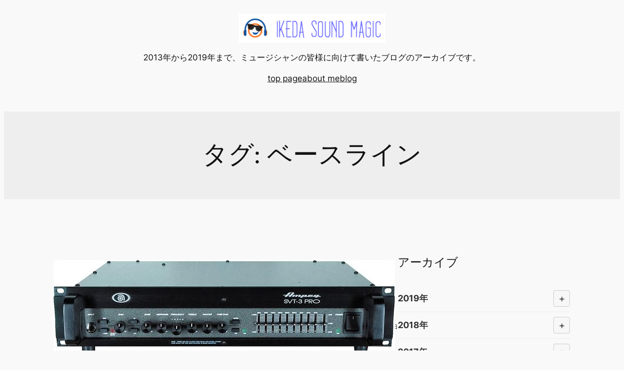

--- FILE ---
content_type: text/html; charset=UTF-8
request_url: https://ikeda-lovemusic.net/tag/%E3%83%99%E3%83%BC%E3%82%B9%E3%83%A9%E3%82%A4%E3%83%B3/
body_size: 20652
content:
<!DOCTYPE html>
<html dir="ltr" lang="ja" prefix="og: https://ogp.me/ns#">
<head>
	<meta charset="UTF-8" />
	<meta name="viewport" content="width=device-width, initial-scale=1" />

		<!-- All in One SEO 4.9.2 - aioseo.com -->
		<title>ベースライン | イケダ サウンドマジック！ | バンド活動を、もっと楽しくするブログ</title>
	<meta name="robots" content="max-image-preview:large" />
	<meta name="msvalidate.01" content="CD08DA1F622747BB8CF08A12BB8272F4" />
	<link rel="canonical" href="https://ikeda-lovemusic.net/tag/%e3%83%99%e3%83%bc%e3%82%b9%e3%83%a9%e3%82%a4%e3%83%b3/" />
	<meta name="generator" content="All in One SEO (AIOSEO) 4.9.2" />
		<script type="application/ld+json" class="aioseo-schema">
			{"@context":"https:\/\/schema.org","@graph":[{"@type":"BreadcrumbList","@id":"https:\/\/ikeda-lovemusic.net\/tag\/%E3%83%99%E3%83%BC%E3%82%B9%E3%83%A9%E3%82%A4%E3%83%B3\/#breadcrumblist","itemListElement":[{"@type":"ListItem","@id":"https:\/\/ikeda-lovemusic.net#listItem","position":1,"name":"\u30db\u30fc\u30e0","item":"https:\/\/ikeda-lovemusic.net","nextItem":{"@type":"ListItem","@id":"https:\/\/ikeda-lovemusic.net\/tag\/%e3%83%99%e3%83%bc%e3%82%b9%e3%83%a9%e3%82%a4%e3%83%b3\/#listItem","name":"\u30d9\u30fc\u30b9\u30e9\u30a4\u30f3"}},{"@type":"ListItem","@id":"https:\/\/ikeda-lovemusic.net\/tag\/%e3%83%99%e3%83%bc%e3%82%b9%e3%83%a9%e3%82%a4%e3%83%b3\/#listItem","position":2,"name":"\u30d9\u30fc\u30b9\u30e9\u30a4\u30f3","previousItem":{"@type":"ListItem","@id":"https:\/\/ikeda-lovemusic.net#listItem","name":"\u30db\u30fc\u30e0"}}]},{"@type":"CollectionPage","@id":"https:\/\/ikeda-lovemusic.net\/tag\/%E3%83%99%E3%83%BC%E3%82%B9%E3%83%A9%E3%82%A4%E3%83%B3\/#collectionpage","url":"https:\/\/ikeda-lovemusic.net\/tag\/%E3%83%99%E3%83%BC%E3%82%B9%E3%83%A9%E3%82%A4%E3%83%B3\/","name":"\u30d9\u30fc\u30b9\u30e9\u30a4\u30f3 | \u30a4\u30b1\u30c0 \u30b5\u30a6\u30f3\u30c9\u30de\u30b8\u30c3\u30af\uff01 | \u30d0\u30f3\u30c9\u6d3b\u52d5\u3092\u3001\u3082\u3063\u3068\u697d\u3057\u304f\u3059\u308b\u30d6\u30ed\u30b0","inLanguage":"ja","isPartOf":{"@id":"https:\/\/ikeda-lovemusic.net\/#website"},"breadcrumb":{"@id":"https:\/\/ikeda-lovemusic.net\/tag\/%E3%83%99%E3%83%BC%E3%82%B9%E3%83%A9%E3%82%A4%E3%83%B3\/#breadcrumblist"}},{"@type":"Organization","@id":"https:\/\/ikeda-lovemusic.net\/#organization","name":"\u30a4\u30b1\u30c0 \u30b5\u30a6\u30f3\u30c9\u30de\u30b8\u30c3\u30af\uff01 | \u30d0\u30f3\u30c9\u6d3b\u52d5\u3092\u3001\u3082\u3063\u3068\u697d\u3057\u304f\u3059\u308b\u30d6\u30ed\u30b0","description":"2013\u5e74\u304b\u30892019\u5e74\u307e\u3067\u3001\u30df\u30e5\u30fc\u30b8\u30b7\u30e3\u30f3\u306e\u7686\u69d8\u306b\u5411\u3051\u3066\u66f8\u3044\u305f\u30d6\u30ed\u30b0\u306e\u30a2\u30fc\u30ab\u30a4\u30d6\u3067\u3059\u3002","url":"https:\/\/ikeda-lovemusic.net\/"},{"@type":"WebSite","@id":"https:\/\/ikeda-lovemusic.net\/#website","url":"https:\/\/ikeda-lovemusic.net\/","name":"\u30a4\u30b1\u30c0 \u30b5\u30a6\u30f3\u30c9\u30de\u30b8\u30c3\u30af\uff01 | \u30d0\u30f3\u30c9\u6d3b\u52d5\u3092\u3001\u3082\u3063\u3068\u697d\u3057\u304f\u3059\u308b\u30d6\u30ed\u30b0","description":"2013\u5e74\u304b\u30892019\u5e74\u307e\u3067\u3001\u30df\u30e5\u30fc\u30b8\u30b7\u30e3\u30f3\u306e\u7686\u69d8\u306b\u5411\u3051\u3066\u66f8\u3044\u305f\u30d6\u30ed\u30b0\u306e\u30a2\u30fc\u30ab\u30a4\u30d6\u3067\u3059\u3002","inLanguage":"ja","publisher":{"@id":"https:\/\/ikeda-lovemusic.net\/#organization"}}]}
		</script>
		<!-- All in One SEO -->


<link rel="alternate" type="application/rss+xml" title="イケダ サウンドマジック！ | バンド活動を、もっと楽しくするブログ &raquo; フィード" href="https://ikeda-lovemusic.net/feed/" />
<script id="wpp-js" src="https://ikeda-lovemusic.net/wp-content/plugins/wordpress-popular-posts/assets/js/wpp.min.js?ver=7.3.6" data-sampling="0" data-sampling-rate="100" data-api-url="https://ikeda-lovemusic.net/wp-json/wordpress-popular-posts" data-post-id="0" data-token="ca08babb60" data-lang="0" data-debug="0"></script>
<link rel="alternate" type="application/rss+xml" title="イケダ サウンドマジック！ | バンド活動を、もっと楽しくするブログ &raquo; ベースライン タグのフィード" href="https://ikeda-lovemusic.net/tag/%e3%83%99%e3%83%bc%e3%82%b9%e3%83%a9%e3%82%a4%e3%83%b3/feed/" />
<style id='wp-img-auto-sizes-contain-inline-css'>
img:is([sizes=auto i],[sizes^="auto," i]){contain-intrinsic-size:3000px 1500px}
/*# sourceURL=wp-img-auto-sizes-contain-inline-css */
</style>
<style id='wp-block-site-logo-inline-css'>
.wp-block-site-logo{box-sizing:border-box;line-height:0}.wp-block-site-logo a{display:inline-block;line-height:0}.wp-block-site-logo.is-default-size img{height:auto;width:120px}.wp-block-site-logo img{height:auto;max-width:100%}.wp-block-site-logo a,.wp-block-site-logo img{border-radius:inherit}.wp-block-site-logo.aligncenter{margin-left:auto;margin-right:auto;text-align:center}:root :where(.wp-block-site-logo.is-style-rounded){border-radius:9999px}
/*# sourceURL=https://ikeda-lovemusic.net/wp-includes/blocks/site-logo/style.min.css */
</style>
<style id='wp-block-site-tagline-inline-css'>
.wp-block-site-tagline{box-sizing:border-box}
/*# sourceURL=https://ikeda-lovemusic.net/wp-includes/blocks/site-tagline/style.min.css */
</style>
<style id='wp-block-navigation-link-inline-css'>
.wp-block-navigation .wp-block-navigation-item__label{overflow-wrap:break-word}.wp-block-navigation .wp-block-navigation-item__description{display:none}.link-ui-tools{outline:1px solid #f0f0f0;padding:8px}.link-ui-block-inserter{padding-top:8px}.link-ui-block-inserter__back{margin-left:8px;text-transform:uppercase}

				.is-style-arrow-link .wp-block-navigation-item__label:after {
					content: "\2197";
					padding-inline-start: 0.25rem;
					vertical-align: middle;
					text-decoration: none;
					display: inline-block;
				}
/*# sourceURL=wp-block-navigation-link-inline-css */
</style>
<style id='wp-block-navigation-inline-css'>
.wp-block-navigation{position:relative}.wp-block-navigation ul{margin-bottom:0;margin-left:0;margin-top:0;padding-left:0}.wp-block-navigation ul,.wp-block-navigation ul li{list-style:none;padding:0}.wp-block-navigation .wp-block-navigation-item{align-items:center;background-color:inherit;display:flex;position:relative}.wp-block-navigation .wp-block-navigation-item .wp-block-navigation__submenu-container:empty{display:none}.wp-block-navigation .wp-block-navigation-item__content{display:block;z-index:1}.wp-block-navigation .wp-block-navigation-item__content.wp-block-navigation-item__content{color:inherit}.wp-block-navigation.has-text-decoration-underline .wp-block-navigation-item__content,.wp-block-navigation.has-text-decoration-underline .wp-block-navigation-item__content:active,.wp-block-navigation.has-text-decoration-underline .wp-block-navigation-item__content:focus{text-decoration:underline}.wp-block-navigation.has-text-decoration-line-through .wp-block-navigation-item__content,.wp-block-navigation.has-text-decoration-line-through .wp-block-navigation-item__content:active,.wp-block-navigation.has-text-decoration-line-through .wp-block-navigation-item__content:focus{text-decoration:line-through}.wp-block-navigation :where(a),.wp-block-navigation :where(a:active),.wp-block-navigation :where(a:focus){text-decoration:none}.wp-block-navigation .wp-block-navigation__submenu-icon{align-self:center;background-color:inherit;border:none;color:currentColor;display:inline-block;font-size:inherit;height:.6em;line-height:0;margin-left:.25em;padding:0;width:.6em}.wp-block-navigation .wp-block-navigation__submenu-icon svg{display:inline-block;stroke:currentColor;height:inherit;margin-top:.075em;width:inherit}.wp-block-navigation{--navigation-layout-justification-setting:flex-start;--navigation-layout-direction:row;--navigation-layout-wrap:wrap;--navigation-layout-justify:flex-start;--navigation-layout-align:center}.wp-block-navigation.is-vertical{--navigation-layout-direction:column;--navigation-layout-justify:initial;--navigation-layout-align:flex-start}.wp-block-navigation.no-wrap{--navigation-layout-wrap:nowrap}.wp-block-navigation.items-justified-center{--navigation-layout-justification-setting:center;--navigation-layout-justify:center}.wp-block-navigation.items-justified-center.is-vertical{--navigation-layout-align:center}.wp-block-navigation.items-justified-right{--navigation-layout-justification-setting:flex-end;--navigation-layout-justify:flex-end}.wp-block-navigation.items-justified-right.is-vertical{--navigation-layout-align:flex-end}.wp-block-navigation.items-justified-space-between{--navigation-layout-justification-setting:space-between;--navigation-layout-justify:space-between}.wp-block-navigation .has-child .wp-block-navigation__submenu-container{align-items:normal;background-color:inherit;color:inherit;display:flex;flex-direction:column;opacity:0;position:absolute;z-index:2}@media not (prefers-reduced-motion){.wp-block-navigation .has-child .wp-block-navigation__submenu-container{transition:opacity .1s linear}}.wp-block-navigation .has-child .wp-block-navigation__submenu-container{height:0;overflow:hidden;visibility:hidden;width:0}.wp-block-navigation .has-child .wp-block-navigation__submenu-container>.wp-block-navigation-item>.wp-block-navigation-item__content{display:flex;flex-grow:1;padding:.5em 1em}.wp-block-navigation .has-child .wp-block-navigation__submenu-container>.wp-block-navigation-item>.wp-block-navigation-item__content .wp-block-navigation__submenu-icon{margin-left:auto;margin-right:0}.wp-block-navigation .has-child .wp-block-navigation__submenu-container .wp-block-navigation-item__content{margin:0}.wp-block-navigation .has-child .wp-block-navigation__submenu-container{left:-1px;top:100%}@media (min-width:782px){.wp-block-navigation .has-child .wp-block-navigation__submenu-container .wp-block-navigation__submenu-container{left:100%;top:-1px}.wp-block-navigation .has-child .wp-block-navigation__submenu-container .wp-block-navigation__submenu-container:before{background:#0000;content:"";display:block;height:100%;position:absolute;right:100%;width:.5em}.wp-block-navigation .has-child .wp-block-navigation__submenu-container .wp-block-navigation__submenu-icon{margin-right:.25em}.wp-block-navigation .has-child .wp-block-navigation__submenu-container .wp-block-navigation__submenu-icon svg{transform:rotate(-90deg)}}.wp-block-navigation .has-child .wp-block-navigation-submenu__toggle[aria-expanded=true]~.wp-block-navigation__submenu-container,.wp-block-navigation .has-child:not(.open-on-click):hover>.wp-block-navigation__submenu-container,.wp-block-navigation .has-child:not(.open-on-click):not(.open-on-hover-click):focus-within>.wp-block-navigation__submenu-container{height:auto;min-width:200px;opacity:1;overflow:visible;visibility:visible;width:auto}.wp-block-navigation.has-background .has-child .wp-block-navigation__submenu-container{left:0;top:100%}@media (min-width:782px){.wp-block-navigation.has-background .has-child .wp-block-navigation__submenu-container .wp-block-navigation__submenu-container{left:100%;top:0}}.wp-block-navigation-submenu{display:flex;position:relative}.wp-block-navigation-submenu .wp-block-navigation__submenu-icon svg{stroke:currentColor}button.wp-block-navigation-item__content{background-color:initial;border:none;color:currentColor;font-family:inherit;font-size:inherit;font-style:inherit;font-weight:inherit;letter-spacing:inherit;line-height:inherit;text-align:left;text-transform:inherit}.wp-block-navigation-submenu__toggle{cursor:pointer}.wp-block-navigation-submenu__toggle[aria-expanded=true]+.wp-block-navigation__submenu-icon>svg,.wp-block-navigation-submenu__toggle[aria-expanded=true]>svg{transform:rotate(180deg)}.wp-block-navigation-item.open-on-click .wp-block-navigation-submenu__toggle{padding-left:0;padding-right:.85em}.wp-block-navigation-item.open-on-click .wp-block-navigation-submenu__toggle+.wp-block-navigation__submenu-icon{margin-left:-.6em;pointer-events:none}.wp-block-navigation-item.open-on-click button.wp-block-navigation-item__content:not(.wp-block-navigation-submenu__toggle){padding:0}.wp-block-navigation .wp-block-page-list,.wp-block-navigation__container,.wp-block-navigation__responsive-close,.wp-block-navigation__responsive-container,.wp-block-navigation__responsive-container-content,.wp-block-navigation__responsive-dialog{gap:inherit}:where(.wp-block-navigation.has-background .wp-block-navigation-item a:not(.wp-element-button)),:where(.wp-block-navigation.has-background .wp-block-navigation-submenu a:not(.wp-element-button)){padding:.5em 1em}:where(.wp-block-navigation .wp-block-navigation__submenu-container .wp-block-navigation-item a:not(.wp-element-button)),:where(.wp-block-navigation .wp-block-navigation__submenu-container .wp-block-navigation-submenu a:not(.wp-element-button)),:where(.wp-block-navigation .wp-block-navigation__submenu-container .wp-block-navigation-submenu button.wp-block-navigation-item__content),:where(.wp-block-navigation .wp-block-navigation__submenu-container .wp-block-pages-list__item button.wp-block-navigation-item__content){padding:.5em 1em}.wp-block-navigation.items-justified-right .wp-block-navigation__container .has-child .wp-block-navigation__submenu-container,.wp-block-navigation.items-justified-right .wp-block-page-list>.has-child .wp-block-navigation__submenu-container,.wp-block-navigation.items-justified-space-between .wp-block-page-list>.has-child:last-child .wp-block-navigation__submenu-container,.wp-block-navigation.items-justified-space-between>.wp-block-navigation__container>.has-child:last-child .wp-block-navigation__submenu-container{left:auto;right:0}.wp-block-navigation.items-justified-right .wp-block-navigation__container .has-child .wp-block-navigation__submenu-container .wp-block-navigation__submenu-container,.wp-block-navigation.items-justified-right .wp-block-page-list>.has-child .wp-block-navigation__submenu-container .wp-block-navigation__submenu-container,.wp-block-navigation.items-justified-space-between .wp-block-page-list>.has-child:last-child .wp-block-navigation__submenu-container .wp-block-navigation__submenu-container,.wp-block-navigation.items-justified-space-between>.wp-block-navigation__container>.has-child:last-child .wp-block-navigation__submenu-container .wp-block-navigation__submenu-container{left:-1px;right:-1px}@media (min-width:782px){.wp-block-navigation.items-justified-right .wp-block-navigation__container .has-child .wp-block-navigation__submenu-container .wp-block-navigation__submenu-container,.wp-block-navigation.items-justified-right .wp-block-page-list>.has-child .wp-block-navigation__submenu-container .wp-block-navigation__submenu-container,.wp-block-navigation.items-justified-space-between .wp-block-page-list>.has-child:last-child .wp-block-navigation__submenu-container .wp-block-navigation__submenu-container,.wp-block-navigation.items-justified-space-between>.wp-block-navigation__container>.has-child:last-child .wp-block-navigation__submenu-container .wp-block-navigation__submenu-container{left:auto;right:100%}}.wp-block-navigation:not(.has-background) .wp-block-navigation__submenu-container{background-color:#fff;border:1px solid #00000026}.wp-block-navigation.has-background .wp-block-navigation__submenu-container{background-color:inherit}.wp-block-navigation:not(.has-text-color) .wp-block-navigation__submenu-container{color:#000}.wp-block-navigation__container{align-items:var(--navigation-layout-align,initial);display:flex;flex-direction:var(--navigation-layout-direction,initial);flex-wrap:var(--navigation-layout-wrap,wrap);justify-content:var(--navigation-layout-justify,initial);list-style:none;margin:0;padding-left:0}.wp-block-navigation__container .is-responsive{display:none}.wp-block-navigation__container:only-child,.wp-block-page-list:only-child{flex-grow:1}@keyframes overlay-menu__fade-in-animation{0%{opacity:0;transform:translateY(.5em)}to{opacity:1;transform:translateY(0)}}.wp-block-navigation__responsive-container{bottom:0;display:none;left:0;position:fixed;right:0;top:0}.wp-block-navigation__responsive-container :where(.wp-block-navigation-item a){color:inherit}.wp-block-navigation__responsive-container .wp-block-navigation__responsive-container-content{align-items:var(--navigation-layout-align,initial);display:flex;flex-direction:var(--navigation-layout-direction,initial);flex-wrap:var(--navigation-layout-wrap,wrap);justify-content:var(--navigation-layout-justify,initial)}.wp-block-navigation__responsive-container:not(.is-menu-open.is-menu-open){background-color:inherit!important;color:inherit!important}.wp-block-navigation__responsive-container.is-menu-open{background-color:inherit;display:flex;flex-direction:column}@media not (prefers-reduced-motion){.wp-block-navigation__responsive-container.is-menu-open{animation:overlay-menu__fade-in-animation .1s ease-out;animation-fill-mode:forwards}}.wp-block-navigation__responsive-container.is-menu-open{overflow:auto;padding:clamp(1rem,var(--wp--style--root--padding-top),20rem) clamp(1rem,var(--wp--style--root--padding-right),20rem) clamp(1rem,var(--wp--style--root--padding-bottom),20rem) clamp(1rem,var(--wp--style--root--padding-left),20rem);z-index:100000}.wp-block-navigation__responsive-container.is-menu-open .wp-block-navigation__responsive-container-content{align-items:var(--navigation-layout-justification-setting,inherit);display:flex;flex-direction:column;flex-wrap:nowrap;overflow:visible;padding-top:calc(2rem + 24px)}.wp-block-navigation__responsive-container.is-menu-open .wp-block-navigation__responsive-container-content,.wp-block-navigation__responsive-container.is-menu-open .wp-block-navigation__responsive-container-content .wp-block-navigation__container,.wp-block-navigation__responsive-container.is-menu-open .wp-block-navigation__responsive-container-content .wp-block-page-list{justify-content:flex-start}.wp-block-navigation__responsive-container.is-menu-open .wp-block-navigation__responsive-container-content .wp-block-navigation__submenu-icon{display:none}.wp-block-navigation__responsive-container.is-menu-open .wp-block-navigation__responsive-container-content .has-child .wp-block-navigation__submenu-container{border:none;height:auto;min-width:200px;opacity:1;overflow:initial;padding-left:2rem;padding-right:2rem;position:static;visibility:visible;width:auto}.wp-block-navigation__responsive-container.is-menu-open .wp-block-navigation__responsive-container-content .wp-block-navigation__container,.wp-block-navigation__responsive-container.is-menu-open .wp-block-navigation__responsive-container-content .wp-block-navigation__submenu-container{gap:inherit}.wp-block-navigation__responsive-container.is-menu-open .wp-block-navigation__responsive-container-content .wp-block-navigation__submenu-container{padding-top:var(--wp--style--block-gap,2em)}.wp-block-navigation__responsive-container.is-menu-open .wp-block-navigation__responsive-container-content .wp-block-navigation-item__content{padding:0}.wp-block-navigation__responsive-container.is-menu-open .wp-block-navigation__responsive-container-content .wp-block-navigation-item,.wp-block-navigation__responsive-container.is-menu-open .wp-block-navigation__responsive-container-content .wp-block-navigation__container,.wp-block-navigation__responsive-container.is-menu-open .wp-block-navigation__responsive-container-content .wp-block-page-list{align-items:var(--navigation-layout-justification-setting,initial);display:flex;flex-direction:column}.wp-block-navigation__responsive-container.is-menu-open .wp-block-navigation-item,.wp-block-navigation__responsive-container.is-menu-open .wp-block-navigation-item .wp-block-navigation__submenu-container,.wp-block-navigation__responsive-container.is-menu-open .wp-block-navigation__container,.wp-block-navigation__responsive-container.is-menu-open .wp-block-page-list{background:#0000!important;color:inherit!important}.wp-block-navigation__responsive-container.is-menu-open .wp-block-navigation__submenu-container.wp-block-navigation__submenu-container.wp-block-navigation__submenu-container.wp-block-navigation__submenu-container{left:auto;right:auto}@media (min-width:600px){.wp-block-navigation__responsive-container:not(.hidden-by-default):not(.is-menu-open){background-color:inherit;display:block;position:relative;width:100%;z-index:auto}.wp-block-navigation__responsive-container:not(.hidden-by-default):not(.is-menu-open) .wp-block-navigation__responsive-container-close{display:none}.wp-block-navigation__responsive-container.is-menu-open .wp-block-navigation__submenu-container.wp-block-navigation__submenu-container.wp-block-navigation__submenu-container.wp-block-navigation__submenu-container{left:0}}.wp-block-navigation:not(.has-background) .wp-block-navigation__responsive-container.is-menu-open{background-color:#fff}.wp-block-navigation:not(.has-text-color) .wp-block-navigation__responsive-container.is-menu-open{color:#000}.wp-block-navigation__toggle_button_label{font-size:1rem;font-weight:700}.wp-block-navigation__responsive-container-close,.wp-block-navigation__responsive-container-open{background:#0000;border:none;color:currentColor;cursor:pointer;margin:0;padding:0;text-transform:inherit;vertical-align:middle}.wp-block-navigation__responsive-container-close svg,.wp-block-navigation__responsive-container-open svg{fill:currentColor;display:block;height:24px;pointer-events:none;width:24px}.wp-block-navigation__responsive-container-open{display:flex}.wp-block-navigation__responsive-container-open.wp-block-navigation__responsive-container-open.wp-block-navigation__responsive-container-open{font-family:inherit;font-size:inherit;font-weight:inherit}@media (min-width:600px){.wp-block-navigation__responsive-container-open:not(.always-shown){display:none}}.wp-block-navigation__responsive-container-close{position:absolute;right:0;top:0;z-index:2}.wp-block-navigation__responsive-container-close.wp-block-navigation__responsive-container-close.wp-block-navigation__responsive-container-close{font-family:inherit;font-size:inherit;font-weight:inherit}.wp-block-navigation__responsive-close{width:100%}.has-modal-open .wp-block-navigation__responsive-close{margin-left:auto;margin-right:auto;max-width:var(--wp--style--global--wide-size,100%)}.wp-block-navigation__responsive-close:focus{outline:none}.is-menu-open .wp-block-navigation__responsive-close,.is-menu-open .wp-block-navigation__responsive-container-content,.is-menu-open .wp-block-navigation__responsive-dialog{box-sizing:border-box}.wp-block-navigation__responsive-dialog{position:relative}.has-modal-open .admin-bar .is-menu-open .wp-block-navigation__responsive-dialog{margin-top:46px}@media (min-width:782px){.has-modal-open .admin-bar .is-menu-open .wp-block-navigation__responsive-dialog{margin-top:32px}}html.has-modal-open{overflow:hidden}
/*# sourceURL=https://ikeda-lovemusic.net/wp-includes/blocks/navigation/style.min.css */
</style>
<style id='wp-block-group-inline-css'>
.wp-block-group{box-sizing:border-box}:where(.wp-block-group.wp-block-group-is-layout-constrained){position:relative}
/*# sourceURL=https://ikeda-lovemusic.net/wp-includes/blocks/group/style.min.css */
</style>
<style id='wp-block-query-title-inline-css'>
.wp-block-query-title{box-sizing:border-box}
/*# sourceURL=https://ikeda-lovemusic.net/wp-includes/blocks/query-title/style.min.css */
</style>
<style id='wp-block-spacer-inline-css'>
.wp-block-spacer{clear:both}
/*# sourceURL=https://ikeda-lovemusic.net/wp-includes/blocks/spacer/style.min.css */
</style>
<style id='wp-block-post-featured-image-inline-css'>
.wp-block-post-featured-image{margin-left:0;margin-right:0}.wp-block-post-featured-image a{display:block;height:100%}.wp-block-post-featured-image :where(img){box-sizing:border-box;height:auto;max-width:100%;vertical-align:bottom;width:100%}.wp-block-post-featured-image.alignfull img,.wp-block-post-featured-image.alignwide img{width:100%}.wp-block-post-featured-image .wp-block-post-featured-image__overlay.has-background-dim{background-color:#000;inset:0;position:absolute}.wp-block-post-featured-image{position:relative}.wp-block-post-featured-image .wp-block-post-featured-image__overlay.has-background-gradient{background-color:initial}.wp-block-post-featured-image .wp-block-post-featured-image__overlay.has-background-dim-0{opacity:0}.wp-block-post-featured-image .wp-block-post-featured-image__overlay.has-background-dim-10{opacity:.1}.wp-block-post-featured-image .wp-block-post-featured-image__overlay.has-background-dim-20{opacity:.2}.wp-block-post-featured-image .wp-block-post-featured-image__overlay.has-background-dim-30{opacity:.3}.wp-block-post-featured-image .wp-block-post-featured-image__overlay.has-background-dim-40{opacity:.4}.wp-block-post-featured-image .wp-block-post-featured-image__overlay.has-background-dim-50{opacity:.5}.wp-block-post-featured-image .wp-block-post-featured-image__overlay.has-background-dim-60{opacity:.6}.wp-block-post-featured-image .wp-block-post-featured-image__overlay.has-background-dim-70{opacity:.7}.wp-block-post-featured-image .wp-block-post-featured-image__overlay.has-background-dim-80{opacity:.8}.wp-block-post-featured-image .wp-block-post-featured-image__overlay.has-background-dim-90{opacity:.9}.wp-block-post-featured-image .wp-block-post-featured-image__overlay.has-background-dim-100{opacity:1}.wp-block-post-featured-image:where(.alignleft,.alignright){width:100%}
/*# sourceURL=https://ikeda-lovemusic.net/wp-includes/blocks/post-featured-image/style.min.css */
</style>
<style id='wp-block-post-title-inline-css'>
.wp-block-post-title{box-sizing:border-box;word-break:break-word}.wp-block-post-title :where(a){display:inline-block;font-family:inherit;font-size:inherit;font-style:inherit;font-weight:inherit;letter-spacing:inherit;line-height:inherit;text-decoration:inherit}
/*# sourceURL=https://ikeda-lovemusic.net/wp-includes/blocks/post-title/style.min.css */
</style>
<style id='wp-block-post-excerpt-inline-css'>
:where(.wp-block-post-excerpt){box-sizing:border-box;margin-bottom:var(--wp--style--block-gap);margin-top:var(--wp--style--block-gap)}.wp-block-post-excerpt__excerpt{margin-bottom:0;margin-top:0}.wp-block-post-excerpt__more-text{margin-bottom:0;margin-top:var(--wp--style--block-gap)}.wp-block-post-excerpt__more-link{display:inline-block}
/*# sourceURL=https://ikeda-lovemusic.net/wp-includes/blocks/post-excerpt/style.min.css */
</style>
<style id='wp-block-post-date-inline-css'>
.wp-block-post-date{box-sizing:border-box}
/*# sourceURL=https://ikeda-lovemusic.net/wp-includes/blocks/post-date/style.min.css */
</style>
<style id='wp-block-post-terms-inline-css'>
.wp-block-post-terms{box-sizing:border-box}.wp-block-post-terms .wp-block-post-terms__separator{white-space:pre-wrap}

				.is-style-pill a,
				.is-style-pill span:not([class], [data-rich-text-placeholder]) {
					display: inline-block;
					background-color: var(--wp--preset--color--base-2);
					padding: 0.375rem 0.875rem;
					border-radius: var(--wp--preset--spacing--20);
				}

				.is-style-pill a:hover {
					background-color: var(--wp--preset--color--contrast-3);
				}
/*# sourceURL=wp-block-post-terms-inline-css */
</style>
<style id='wp-block-columns-inline-css'>
.wp-block-columns{box-sizing:border-box;display:flex;flex-wrap:wrap!important}@media (min-width:782px){.wp-block-columns{flex-wrap:nowrap!important}}.wp-block-columns{align-items:normal!important}.wp-block-columns.are-vertically-aligned-top{align-items:flex-start}.wp-block-columns.are-vertically-aligned-center{align-items:center}.wp-block-columns.are-vertically-aligned-bottom{align-items:flex-end}@media (max-width:781px){.wp-block-columns:not(.is-not-stacked-on-mobile)>.wp-block-column{flex-basis:100%!important}}@media (min-width:782px){.wp-block-columns:not(.is-not-stacked-on-mobile)>.wp-block-column{flex-basis:0;flex-grow:1}.wp-block-columns:not(.is-not-stacked-on-mobile)>.wp-block-column[style*=flex-basis]{flex-grow:0}}.wp-block-columns.is-not-stacked-on-mobile{flex-wrap:nowrap!important}.wp-block-columns.is-not-stacked-on-mobile>.wp-block-column{flex-basis:0;flex-grow:1}.wp-block-columns.is-not-stacked-on-mobile>.wp-block-column[style*=flex-basis]{flex-grow:0}:where(.wp-block-columns){margin-bottom:1.75em}:where(.wp-block-columns.has-background){padding:1.25em 2.375em}.wp-block-column{flex-grow:1;min-width:0;overflow-wrap:break-word;word-break:break-word}.wp-block-column.is-vertically-aligned-top{align-self:flex-start}.wp-block-column.is-vertically-aligned-center{align-self:center}.wp-block-column.is-vertically-aligned-bottom{align-self:flex-end}.wp-block-column.is-vertically-aligned-stretch{align-self:stretch}.wp-block-column.is-vertically-aligned-bottom,.wp-block-column.is-vertically-aligned-center,.wp-block-column.is-vertically-aligned-top{width:100%}
/*# sourceURL=https://ikeda-lovemusic.net/wp-includes/blocks/columns/style.min.css */
</style>
<style id='wp-block-separator-inline-css'>
@charset "UTF-8";.wp-block-separator{border:none;border-top:2px solid}:root :where(.wp-block-separator.is-style-dots){height:auto;line-height:1;text-align:center}:root :where(.wp-block-separator.is-style-dots):before{color:currentColor;content:"···";font-family:serif;font-size:1.5em;letter-spacing:2em;padding-left:2em}.wp-block-separator.is-style-dots{background:none!important;border:none!important}
/*# sourceURL=https://ikeda-lovemusic.net/wp-includes/blocks/separator/style.min.css */
</style>
<style id='wp-block-post-template-inline-css'>
.wp-block-post-template{box-sizing:border-box;list-style:none;margin-bottom:0;margin-top:0;max-width:100%;padding:0}.wp-block-post-template.is-flex-container{display:flex;flex-direction:row;flex-wrap:wrap;gap:1.25em}.wp-block-post-template.is-flex-container>li{margin:0;width:100%}@media (min-width:600px){.wp-block-post-template.is-flex-container.is-flex-container.columns-2>li{width:calc(50% - .625em)}.wp-block-post-template.is-flex-container.is-flex-container.columns-3>li{width:calc(33.33333% - .83333em)}.wp-block-post-template.is-flex-container.is-flex-container.columns-4>li{width:calc(25% - .9375em)}.wp-block-post-template.is-flex-container.is-flex-container.columns-5>li{width:calc(20% - 1em)}.wp-block-post-template.is-flex-container.is-flex-container.columns-6>li{width:calc(16.66667% - 1.04167em)}}@media (max-width:600px){.wp-block-post-template-is-layout-grid.wp-block-post-template-is-layout-grid.wp-block-post-template-is-layout-grid.wp-block-post-template-is-layout-grid{grid-template-columns:1fr}}.wp-block-post-template-is-layout-constrained>li>.alignright,.wp-block-post-template-is-layout-flow>li>.alignright{float:right;margin-inline-end:0;margin-inline-start:2em}.wp-block-post-template-is-layout-constrained>li>.alignleft,.wp-block-post-template-is-layout-flow>li>.alignleft{float:left;margin-inline-end:2em;margin-inline-start:0}.wp-block-post-template-is-layout-constrained>li>.aligncenter,.wp-block-post-template-is-layout-flow>li>.aligncenter{margin-inline-end:auto;margin-inline-start:auto}
/*# sourceURL=https://ikeda-lovemusic.net/wp-includes/blocks/post-template/style.min.css */
</style>
<style id='wp-block-heading-inline-css'>
h1:where(.wp-block-heading).has-background,h2:where(.wp-block-heading).has-background,h3:where(.wp-block-heading).has-background,h4:where(.wp-block-heading).has-background,h5:where(.wp-block-heading).has-background,h6:where(.wp-block-heading).has-background{padding:1.25em 2.375em}h1.has-text-align-left[style*=writing-mode]:where([style*=vertical-lr]),h1.has-text-align-right[style*=writing-mode]:where([style*=vertical-rl]),h2.has-text-align-left[style*=writing-mode]:where([style*=vertical-lr]),h2.has-text-align-right[style*=writing-mode]:where([style*=vertical-rl]),h3.has-text-align-left[style*=writing-mode]:where([style*=vertical-lr]),h3.has-text-align-right[style*=writing-mode]:where([style*=vertical-rl]),h4.has-text-align-left[style*=writing-mode]:where([style*=vertical-lr]),h4.has-text-align-right[style*=writing-mode]:where([style*=vertical-rl]),h5.has-text-align-left[style*=writing-mode]:where([style*=vertical-lr]),h5.has-text-align-right[style*=writing-mode]:where([style*=vertical-rl]),h6.has-text-align-left[style*=writing-mode]:where([style*=vertical-lr]),h6.has-text-align-right[style*=writing-mode]:where([style*=vertical-rl]){rotate:180deg}

				.is-style-asterisk:before {
					content: '';
					width: 1.5rem;
					height: 3rem;
					background: var(--wp--preset--color--contrast-2, currentColor);
					clip-path: path('M11.93.684v8.039l5.633-5.633 1.216 1.23-5.66 5.66h8.04v1.737H13.2l5.701 5.701-1.23 1.23-5.742-5.742V21h-1.737v-8.094l-5.77 5.77-1.23-1.217 5.743-5.742H.842V9.98h8.162l-5.701-5.7 1.23-1.231 5.66 5.66V.684h1.737Z');
					display: block;
				}

				/* Hide the asterisk if the heading has no content, to avoid using empty headings to display the asterisk only, which is an A11Y issue */
				.is-style-asterisk:empty:before {
					content: none;
				}

				.is-style-asterisk:-moz-only-whitespace:before {
					content: none;
				}

				.is-style-asterisk.has-text-align-center:before {
					margin: 0 auto;
				}

				.is-style-asterisk.has-text-align-right:before {
					margin-left: auto;
				}

				.rtl .is-style-asterisk.has-text-align-left:before {
					margin-right: auto;
				}
/*# sourceURL=wp-block-heading-inline-css */
</style>
<style id='wp-block-categories-inline-css'>
.wp-block-categories{box-sizing:border-box}.wp-block-categories.alignleft{margin-right:2em}.wp-block-categories.alignright{margin-left:2em}.wp-block-categories.wp-block-categories-dropdown.aligncenter{text-align:center}.wp-block-categories .wp-block-categories__label{display:block;width:100%}
/*# sourceURL=https://ikeda-lovemusic.net/wp-includes/blocks/categories/style.min.css */
</style>
<style id='wp-block-search-inline-css'>
.wp-block-search__button{margin-left:10px;word-break:normal}.wp-block-search__button.has-icon{line-height:0}.wp-block-search__button svg{height:1.25em;min-height:24px;min-width:24px;width:1.25em;fill:currentColor;vertical-align:text-bottom}:where(.wp-block-search__button){border:1px solid #ccc;padding:6px 10px}.wp-block-search__inside-wrapper{display:flex;flex:auto;flex-wrap:nowrap;max-width:100%}.wp-block-search__label{width:100%}.wp-block-search.wp-block-search__button-only .wp-block-search__button{box-sizing:border-box;display:flex;flex-shrink:0;justify-content:center;margin-left:0;max-width:100%}.wp-block-search.wp-block-search__button-only .wp-block-search__inside-wrapper{min-width:0!important;transition-property:width}.wp-block-search.wp-block-search__button-only .wp-block-search__input{flex-basis:100%;transition-duration:.3s}.wp-block-search.wp-block-search__button-only.wp-block-search__searchfield-hidden,.wp-block-search.wp-block-search__button-only.wp-block-search__searchfield-hidden .wp-block-search__inside-wrapper{overflow:hidden}.wp-block-search.wp-block-search__button-only.wp-block-search__searchfield-hidden .wp-block-search__input{border-left-width:0!important;border-right-width:0!important;flex-basis:0;flex-grow:0;margin:0;min-width:0!important;padding-left:0!important;padding-right:0!important;width:0!important}:where(.wp-block-search__input){appearance:none;border:1px solid #949494;flex-grow:1;font-family:inherit;font-size:inherit;font-style:inherit;font-weight:inherit;letter-spacing:inherit;line-height:inherit;margin-left:0;margin-right:0;min-width:3rem;padding:8px;text-decoration:unset!important;text-transform:inherit}:where(.wp-block-search__button-inside .wp-block-search__inside-wrapper){background-color:#fff;border:1px solid #949494;box-sizing:border-box;padding:4px}:where(.wp-block-search__button-inside .wp-block-search__inside-wrapper) .wp-block-search__input{border:none;border-radius:0;padding:0 4px}:where(.wp-block-search__button-inside .wp-block-search__inside-wrapper) .wp-block-search__input:focus{outline:none}:where(.wp-block-search__button-inside .wp-block-search__inside-wrapper) :where(.wp-block-search__button){padding:4px 8px}.wp-block-search.aligncenter .wp-block-search__inside-wrapper{margin:auto}.wp-block[data-align=right] .wp-block-search.wp-block-search__button-only .wp-block-search__inside-wrapper{float:right}
/*# sourceURL=https://ikeda-lovemusic.net/wp-includes/blocks/search/style.min.css */
</style>
<style id='wp-block-site-title-inline-css'>
.wp-block-site-title{box-sizing:border-box}.wp-block-site-title :where(a){color:inherit;font-family:inherit;font-size:inherit;font-style:inherit;font-weight:inherit;letter-spacing:inherit;line-height:inherit;text-decoration:inherit}
/*# sourceURL=https://ikeda-lovemusic.net/wp-includes/blocks/site-title/style.min.css */
</style>
<style id='wp-block-paragraph-inline-css'>
.is-small-text{font-size:.875em}.is-regular-text{font-size:1em}.is-large-text{font-size:2.25em}.is-larger-text{font-size:3em}.has-drop-cap:not(:focus):first-letter{float:left;font-size:8.4em;font-style:normal;font-weight:100;line-height:.68;margin:.05em .1em 0 0;text-transform:uppercase}body.rtl .has-drop-cap:not(:focus):first-letter{float:none;margin-left:.1em}p.has-drop-cap.has-background{overflow:hidden}:root :where(p.has-background){padding:1.25em 2.375em}:where(p.has-text-color:not(.has-link-color)) a{color:inherit}p.has-text-align-left[style*="writing-mode:vertical-lr"],p.has-text-align-right[style*="writing-mode:vertical-rl"]{rotate:180deg}
/*# sourceURL=https://ikeda-lovemusic.net/wp-includes/blocks/paragraph/style.min.css */
</style>
<style id='wp-emoji-styles-inline-css'>

	img.wp-smiley, img.emoji {
		display: inline !important;
		border: none !important;
		box-shadow: none !important;
		height: 1em !important;
		width: 1em !important;
		margin: 0 0.07em !important;
		vertical-align: -0.1em !important;
		background: none !important;
		padding: 0 !important;
	}
/*# sourceURL=wp-emoji-styles-inline-css */
</style>
<style id='wp-block-library-inline-css'>
:root{--wp-block-synced-color:#7a00df;--wp-block-synced-color--rgb:122,0,223;--wp-bound-block-color:var(--wp-block-synced-color);--wp-editor-canvas-background:#ddd;--wp-admin-theme-color:#007cba;--wp-admin-theme-color--rgb:0,124,186;--wp-admin-theme-color-darker-10:#006ba1;--wp-admin-theme-color-darker-10--rgb:0,107,160.5;--wp-admin-theme-color-darker-20:#005a87;--wp-admin-theme-color-darker-20--rgb:0,90,135;--wp-admin-border-width-focus:2px}@media (min-resolution:192dpi){:root{--wp-admin-border-width-focus:1.5px}}.wp-element-button{cursor:pointer}:root .has-very-light-gray-background-color{background-color:#eee}:root .has-very-dark-gray-background-color{background-color:#313131}:root .has-very-light-gray-color{color:#eee}:root .has-very-dark-gray-color{color:#313131}:root .has-vivid-green-cyan-to-vivid-cyan-blue-gradient-background{background:linear-gradient(135deg,#00d084,#0693e3)}:root .has-purple-crush-gradient-background{background:linear-gradient(135deg,#34e2e4,#4721fb 50%,#ab1dfe)}:root .has-hazy-dawn-gradient-background{background:linear-gradient(135deg,#faaca8,#dad0ec)}:root .has-subdued-olive-gradient-background{background:linear-gradient(135deg,#fafae1,#67a671)}:root .has-atomic-cream-gradient-background{background:linear-gradient(135deg,#fdd79a,#004a59)}:root .has-nightshade-gradient-background{background:linear-gradient(135deg,#330968,#31cdcf)}:root .has-midnight-gradient-background{background:linear-gradient(135deg,#020381,#2874fc)}:root{--wp--preset--font-size--normal:16px;--wp--preset--font-size--huge:42px}.has-regular-font-size{font-size:1em}.has-larger-font-size{font-size:2.625em}.has-normal-font-size{font-size:var(--wp--preset--font-size--normal)}.has-huge-font-size{font-size:var(--wp--preset--font-size--huge)}.has-text-align-center{text-align:center}.has-text-align-left{text-align:left}.has-text-align-right{text-align:right}.has-fit-text{white-space:nowrap!important}#end-resizable-editor-section{display:none}.aligncenter{clear:both}.items-justified-left{justify-content:flex-start}.items-justified-center{justify-content:center}.items-justified-right{justify-content:flex-end}.items-justified-space-between{justify-content:space-between}.screen-reader-text{border:0;clip-path:inset(50%);height:1px;margin:-1px;overflow:hidden;padding:0;position:absolute;width:1px;word-wrap:normal!important}.screen-reader-text:focus{background-color:#ddd;clip-path:none;color:#444;display:block;font-size:1em;height:auto;left:5px;line-height:normal;padding:15px 23px 14px;text-decoration:none;top:5px;width:auto;z-index:100000}html :where(.has-border-color){border-style:solid}html :where([style*=border-top-color]){border-top-style:solid}html :where([style*=border-right-color]){border-right-style:solid}html :where([style*=border-bottom-color]){border-bottom-style:solid}html :where([style*=border-left-color]){border-left-style:solid}html :where([style*=border-width]){border-style:solid}html :where([style*=border-top-width]){border-top-style:solid}html :where([style*=border-right-width]){border-right-style:solid}html :where([style*=border-bottom-width]){border-bottom-style:solid}html :where([style*=border-left-width]){border-left-style:solid}html :where(img[class*=wp-image-]){height:auto;max-width:100%}:where(figure){margin:0 0 1em}html :where(.is-position-sticky){--wp-admin--admin-bar--position-offset:var(--wp-admin--admin-bar--height,0px)}@media screen and (max-width:600px){html :where(.is-position-sticky){--wp-admin--admin-bar--position-offset:0px}}
/*# sourceURL=/wp-includes/css/dist/block-library/common.min.css */
</style>
<style id='global-styles-inline-css'>
:root{--wp--preset--aspect-ratio--square: 1;--wp--preset--aspect-ratio--4-3: 4/3;--wp--preset--aspect-ratio--3-4: 3/4;--wp--preset--aspect-ratio--3-2: 3/2;--wp--preset--aspect-ratio--2-3: 2/3;--wp--preset--aspect-ratio--16-9: 16/9;--wp--preset--aspect-ratio--9-16: 9/16;--wp--preset--color--black: #000000;--wp--preset--color--cyan-bluish-gray: #abb8c3;--wp--preset--color--white: #ffffff;--wp--preset--color--pale-pink: #f78da7;--wp--preset--color--vivid-red: #cf2e2e;--wp--preset--color--luminous-vivid-orange: #ff6900;--wp--preset--color--luminous-vivid-amber: #fcb900;--wp--preset--color--light-green-cyan: #7bdcb5;--wp--preset--color--vivid-green-cyan: #00d084;--wp--preset--color--pale-cyan-blue: #8ed1fc;--wp--preset--color--vivid-cyan-blue: #0693e3;--wp--preset--color--vivid-purple: #9b51e0;--wp--preset--color--base: #f9f9f9;--wp--preset--color--base-2: #ffffff;--wp--preset--color--contrast: #111111;--wp--preset--color--contrast-2: #636363;--wp--preset--color--contrast-3: #A4A4A4;--wp--preset--color--accent: #cfcabe;--wp--preset--color--accent-2: #c2a990;--wp--preset--color--accent-3: #d8613c;--wp--preset--color--accent-4: #b1c5a4;--wp--preset--color--accent-5: #b5bdbc;--wp--preset--gradient--vivid-cyan-blue-to-vivid-purple: linear-gradient(135deg,rgb(6,147,227) 0%,rgb(155,81,224) 100%);--wp--preset--gradient--light-green-cyan-to-vivid-green-cyan: linear-gradient(135deg,rgb(122,220,180) 0%,rgb(0,208,130) 100%);--wp--preset--gradient--luminous-vivid-amber-to-luminous-vivid-orange: linear-gradient(135deg,rgb(252,185,0) 0%,rgb(255,105,0) 100%);--wp--preset--gradient--luminous-vivid-orange-to-vivid-red: linear-gradient(135deg,rgb(255,105,0) 0%,rgb(207,46,46) 100%);--wp--preset--gradient--very-light-gray-to-cyan-bluish-gray: linear-gradient(135deg,rgb(238,238,238) 0%,rgb(169,184,195) 100%);--wp--preset--gradient--cool-to-warm-spectrum: linear-gradient(135deg,rgb(74,234,220) 0%,rgb(151,120,209) 20%,rgb(207,42,186) 40%,rgb(238,44,130) 60%,rgb(251,105,98) 80%,rgb(254,248,76) 100%);--wp--preset--gradient--blush-light-purple: linear-gradient(135deg,rgb(255,206,236) 0%,rgb(152,150,240) 100%);--wp--preset--gradient--blush-bordeaux: linear-gradient(135deg,rgb(254,205,165) 0%,rgb(254,45,45) 50%,rgb(107,0,62) 100%);--wp--preset--gradient--luminous-dusk: linear-gradient(135deg,rgb(255,203,112) 0%,rgb(199,81,192) 50%,rgb(65,88,208) 100%);--wp--preset--gradient--pale-ocean: linear-gradient(135deg,rgb(255,245,203) 0%,rgb(182,227,212) 50%,rgb(51,167,181) 100%);--wp--preset--gradient--electric-grass: linear-gradient(135deg,rgb(202,248,128) 0%,rgb(113,206,126) 100%);--wp--preset--gradient--midnight: linear-gradient(135deg,rgb(2,3,129) 0%,rgb(40,116,252) 100%);--wp--preset--gradient--gradient-1: linear-gradient(to bottom, #cfcabe 0%, #F9F9F9 100%);--wp--preset--gradient--gradient-2: linear-gradient(to bottom, #C2A990 0%, #F9F9F9 100%);--wp--preset--gradient--gradient-3: linear-gradient(to bottom, #D8613C 0%, #F9F9F9 100%);--wp--preset--gradient--gradient-4: linear-gradient(to bottom, #B1C5A4 0%, #F9F9F9 100%);--wp--preset--gradient--gradient-5: linear-gradient(to bottom, #B5BDBC 0%, #F9F9F9 100%);--wp--preset--gradient--gradient-6: linear-gradient(to bottom, #A4A4A4 0%, #F9F9F9 100%);--wp--preset--gradient--gradient-7: linear-gradient(to bottom, #cfcabe 50%, #F9F9F9 50%);--wp--preset--gradient--gradient-8: linear-gradient(to bottom, #C2A990 50%, #F9F9F9 50%);--wp--preset--gradient--gradient-9: linear-gradient(to bottom, #D8613C 50%, #F9F9F9 50%);--wp--preset--gradient--gradient-10: linear-gradient(to bottom, #B1C5A4 50%, #F9F9F9 50%);--wp--preset--gradient--gradient-11: linear-gradient(to bottom, #B5BDBC 50%, #F9F9F9 50%);--wp--preset--gradient--gradient-12: linear-gradient(to bottom, #A4A4A4 50%, #F9F9F9 50%);--wp--preset--font-size--small: 0.9rem;--wp--preset--font-size--medium: 1.05rem;--wp--preset--font-size--large: clamp(1.39rem, 1.39rem + ((1vw - 0.2rem) * 0.767), 1.85rem);--wp--preset--font-size--x-large: clamp(1.85rem, 1.85rem + ((1vw - 0.2rem) * 1.083), 2.5rem);--wp--preset--font-size--xx-large: clamp(2.5rem, 2.5rem + ((1vw - 0.2rem) * 1.283), 3.27rem);--wp--preset--font-family--body: "Inter", sans-serif;--wp--preset--font-family--heading: Cardo;--wp--preset--font-family--system-sans-serif: -apple-system, BlinkMacSystemFont, avenir next, avenir, segoe ui, helvetica neue, helvetica, Cantarell, Ubuntu, roboto, noto, arial, sans-serif;--wp--preset--font-family--system-serif: Iowan Old Style, Apple Garamond, Baskerville, Times New Roman, Droid Serif, Times, Source Serif Pro, serif, Apple Color Emoji, Segoe UI Emoji, Segoe UI Symbol;--wp--preset--spacing--20: min(1.5rem, 2vw);--wp--preset--spacing--30: min(2.5rem, 3vw);--wp--preset--spacing--40: min(4rem, 5vw);--wp--preset--spacing--50: min(6.5rem, 8vw);--wp--preset--spacing--60: min(10.5rem, 13vw);--wp--preset--spacing--70: 3.38rem;--wp--preset--spacing--80: 5.06rem;--wp--preset--spacing--10: 1rem;--wp--preset--shadow--natural: 6px 6px 9px rgba(0, 0, 0, 0.2);--wp--preset--shadow--deep: 12px 12px 50px rgba(0, 0, 0, 0.4);--wp--preset--shadow--sharp: 6px 6px 0px rgba(0, 0, 0, 0.2);--wp--preset--shadow--outlined: 6px 6px 0px -3px rgb(255, 255, 255), 6px 6px rgb(0, 0, 0);--wp--preset--shadow--crisp: 6px 6px 0px rgb(0, 0, 0);}:root { --wp--style--global--content-size: 620px;--wp--style--global--wide-size: 1280px; }:where(body) { margin: 0; }.wp-site-blocks { padding-top: var(--wp--style--root--padding-top); padding-bottom: var(--wp--style--root--padding-bottom); }.has-global-padding { padding-right: var(--wp--style--root--padding-right); padding-left: var(--wp--style--root--padding-left); }.has-global-padding > .alignfull { margin-right: calc(var(--wp--style--root--padding-right) * -1); margin-left: calc(var(--wp--style--root--padding-left) * -1); }.has-global-padding :where(:not(.alignfull.is-layout-flow) > .has-global-padding:not(.wp-block-block, .alignfull)) { padding-right: 0; padding-left: 0; }.has-global-padding :where(:not(.alignfull.is-layout-flow) > .has-global-padding:not(.wp-block-block, .alignfull)) > .alignfull { margin-left: 0; margin-right: 0; }.wp-site-blocks > .alignleft { float: left; margin-right: 2em; }.wp-site-blocks > .alignright { float: right; margin-left: 2em; }.wp-site-blocks > .aligncenter { justify-content: center; margin-left: auto; margin-right: auto; }:where(.wp-site-blocks) > * { margin-block-start: 1.2rem; margin-block-end: 0; }:where(.wp-site-blocks) > :first-child { margin-block-start: 0; }:where(.wp-site-blocks) > :last-child { margin-block-end: 0; }:root { --wp--style--block-gap: 1.2rem; }:root :where(.is-layout-flow) > :first-child{margin-block-start: 0;}:root :where(.is-layout-flow) > :last-child{margin-block-end: 0;}:root :where(.is-layout-flow) > *{margin-block-start: 1.2rem;margin-block-end: 0;}:root :where(.is-layout-constrained) > :first-child{margin-block-start: 0;}:root :where(.is-layout-constrained) > :last-child{margin-block-end: 0;}:root :where(.is-layout-constrained) > *{margin-block-start: 1.2rem;margin-block-end: 0;}:root :where(.is-layout-flex){gap: 1.2rem;}:root :where(.is-layout-grid){gap: 1.2rem;}.is-layout-flow > .alignleft{float: left;margin-inline-start: 0;margin-inline-end: 2em;}.is-layout-flow > .alignright{float: right;margin-inline-start: 2em;margin-inline-end: 0;}.is-layout-flow > .aligncenter{margin-left: auto !important;margin-right: auto !important;}.is-layout-constrained > .alignleft{float: left;margin-inline-start: 0;margin-inline-end: 2em;}.is-layout-constrained > .alignright{float: right;margin-inline-start: 2em;margin-inline-end: 0;}.is-layout-constrained > .aligncenter{margin-left: auto !important;margin-right: auto !important;}.is-layout-constrained > :where(:not(.alignleft):not(.alignright):not(.alignfull)){max-width: var(--wp--style--global--content-size);margin-left: auto !important;margin-right: auto !important;}.is-layout-constrained > .alignwide{max-width: var(--wp--style--global--wide-size);}body .is-layout-flex{display: flex;}.is-layout-flex{flex-wrap: wrap;align-items: center;}.is-layout-flex > :is(*, div){margin: 0;}body .is-layout-grid{display: grid;}.is-layout-grid > :is(*, div){margin: 0;}body{background-color: var(--wp--preset--color--base);color: var(--wp--preset--color--contrast);font-family: var(--wp--preset--font-family--body);font-size: var(--wp--preset--font-size--medium);font-style: normal;font-weight: 400;line-height: 1.55;--wp--style--root--padding-top: 0px;--wp--style--root--padding-right: var(--wp--preset--spacing--50);--wp--style--root--padding-bottom: 0px;--wp--style--root--padding-left: var(--wp--preset--spacing--50);}a:where(:not(.wp-element-button)){color: var(--wp--preset--color--contrast);text-decoration: underline;}:root :where(a:where(:not(.wp-element-button)):hover){text-decoration: none;}h1, h2, h3, h4, h5, h6{color: var(--wp--preset--color--contrast);font-family: var(--wp--preset--font-family--heading);font-weight: 400;line-height: 1.2;}h1{font-size: var(--wp--preset--font-size--xx-large);line-height: 1.15;}h2{font-size: var(--wp--preset--font-size--x-large);}h3{font-size: var(--wp--preset--font-size--large);}h4{font-size: clamp(1.1rem, 1.1rem + ((1vw - 0.2rem) * 0.767), 1.5rem);}h5{font-size: var(--wp--preset--font-size--medium);}h6{font-size: var(--wp--preset--font-size--small);}:root :where(.wp-element-button, .wp-block-button__link){background-color: var(--wp--preset--color--contrast);border-radius: .33rem;border-color: var(--wp--preset--color--contrast);border-width: 0;color: var(--wp--preset--color--base);font-family: inherit;font-size: var(--wp--preset--font-size--small);font-style: normal;font-weight: 500;letter-spacing: inherit;line-height: inherit;padding-top: 0.6rem;padding-right: 1rem;padding-bottom: 0.6rem;padding-left: 1rem;text-decoration: none;text-transform: inherit;}:root :where(.wp-element-button:hover, .wp-block-button__link:hover){background-color: var(--wp--preset--color--contrast-2);border-color: var(--wp--preset--color--contrast-2);color: var(--wp--preset--color--base);}:root :where(.wp-element-button:focus, .wp-block-button__link:focus){background-color: var(--wp--preset--color--contrast-2);border-color: var(--wp--preset--color--contrast-2);color: var(--wp--preset--color--base);outline-color: var(--wp--preset--color--contrast);outline-offset: 2px;}:root :where(.wp-element-button:active, .wp-block-button__link:active){background-color: var(--wp--preset--color--contrast);color: var(--wp--preset--color--base);}:root :where(.wp-element-caption, .wp-block-audio figcaption, .wp-block-embed figcaption, .wp-block-gallery figcaption, .wp-block-image figcaption, .wp-block-table figcaption, .wp-block-video figcaption){color: var(--wp--preset--color--contrast-2);font-family: var(--wp--preset--font-family--body);font-size: 0.8rem;}.has-black-color{color: var(--wp--preset--color--black) !important;}.has-cyan-bluish-gray-color{color: var(--wp--preset--color--cyan-bluish-gray) !important;}.has-white-color{color: var(--wp--preset--color--white) !important;}.has-pale-pink-color{color: var(--wp--preset--color--pale-pink) !important;}.has-vivid-red-color{color: var(--wp--preset--color--vivid-red) !important;}.has-luminous-vivid-orange-color{color: var(--wp--preset--color--luminous-vivid-orange) !important;}.has-luminous-vivid-amber-color{color: var(--wp--preset--color--luminous-vivid-amber) !important;}.has-light-green-cyan-color{color: var(--wp--preset--color--light-green-cyan) !important;}.has-vivid-green-cyan-color{color: var(--wp--preset--color--vivid-green-cyan) !important;}.has-pale-cyan-blue-color{color: var(--wp--preset--color--pale-cyan-blue) !important;}.has-vivid-cyan-blue-color{color: var(--wp--preset--color--vivid-cyan-blue) !important;}.has-vivid-purple-color{color: var(--wp--preset--color--vivid-purple) !important;}.has-base-color{color: var(--wp--preset--color--base) !important;}.has-base-2-color{color: var(--wp--preset--color--base-2) !important;}.has-contrast-color{color: var(--wp--preset--color--contrast) !important;}.has-contrast-2-color{color: var(--wp--preset--color--contrast-2) !important;}.has-contrast-3-color{color: var(--wp--preset--color--contrast-3) !important;}.has-accent-color{color: var(--wp--preset--color--accent) !important;}.has-accent-2-color{color: var(--wp--preset--color--accent-2) !important;}.has-accent-3-color{color: var(--wp--preset--color--accent-3) !important;}.has-accent-4-color{color: var(--wp--preset--color--accent-4) !important;}.has-accent-5-color{color: var(--wp--preset--color--accent-5) !important;}.has-black-background-color{background-color: var(--wp--preset--color--black) !important;}.has-cyan-bluish-gray-background-color{background-color: var(--wp--preset--color--cyan-bluish-gray) !important;}.has-white-background-color{background-color: var(--wp--preset--color--white) !important;}.has-pale-pink-background-color{background-color: var(--wp--preset--color--pale-pink) !important;}.has-vivid-red-background-color{background-color: var(--wp--preset--color--vivid-red) !important;}.has-luminous-vivid-orange-background-color{background-color: var(--wp--preset--color--luminous-vivid-orange) !important;}.has-luminous-vivid-amber-background-color{background-color: var(--wp--preset--color--luminous-vivid-amber) !important;}.has-light-green-cyan-background-color{background-color: var(--wp--preset--color--light-green-cyan) !important;}.has-vivid-green-cyan-background-color{background-color: var(--wp--preset--color--vivid-green-cyan) !important;}.has-pale-cyan-blue-background-color{background-color: var(--wp--preset--color--pale-cyan-blue) !important;}.has-vivid-cyan-blue-background-color{background-color: var(--wp--preset--color--vivid-cyan-blue) !important;}.has-vivid-purple-background-color{background-color: var(--wp--preset--color--vivid-purple) !important;}.has-base-background-color{background-color: var(--wp--preset--color--base) !important;}.has-base-2-background-color{background-color: var(--wp--preset--color--base-2) !important;}.has-contrast-background-color{background-color: var(--wp--preset--color--contrast) !important;}.has-contrast-2-background-color{background-color: var(--wp--preset--color--contrast-2) !important;}.has-contrast-3-background-color{background-color: var(--wp--preset--color--contrast-3) !important;}.has-accent-background-color{background-color: var(--wp--preset--color--accent) !important;}.has-accent-2-background-color{background-color: var(--wp--preset--color--accent-2) !important;}.has-accent-3-background-color{background-color: var(--wp--preset--color--accent-3) !important;}.has-accent-4-background-color{background-color: var(--wp--preset--color--accent-4) !important;}.has-accent-5-background-color{background-color: var(--wp--preset--color--accent-5) !important;}.has-black-border-color{border-color: var(--wp--preset--color--black) !important;}.has-cyan-bluish-gray-border-color{border-color: var(--wp--preset--color--cyan-bluish-gray) !important;}.has-white-border-color{border-color: var(--wp--preset--color--white) !important;}.has-pale-pink-border-color{border-color: var(--wp--preset--color--pale-pink) !important;}.has-vivid-red-border-color{border-color: var(--wp--preset--color--vivid-red) !important;}.has-luminous-vivid-orange-border-color{border-color: var(--wp--preset--color--luminous-vivid-orange) !important;}.has-luminous-vivid-amber-border-color{border-color: var(--wp--preset--color--luminous-vivid-amber) !important;}.has-light-green-cyan-border-color{border-color: var(--wp--preset--color--light-green-cyan) !important;}.has-vivid-green-cyan-border-color{border-color: var(--wp--preset--color--vivid-green-cyan) !important;}.has-pale-cyan-blue-border-color{border-color: var(--wp--preset--color--pale-cyan-blue) !important;}.has-vivid-cyan-blue-border-color{border-color: var(--wp--preset--color--vivid-cyan-blue) !important;}.has-vivid-purple-border-color{border-color: var(--wp--preset--color--vivid-purple) !important;}.has-base-border-color{border-color: var(--wp--preset--color--base) !important;}.has-base-2-border-color{border-color: var(--wp--preset--color--base-2) !important;}.has-contrast-border-color{border-color: var(--wp--preset--color--contrast) !important;}.has-contrast-2-border-color{border-color: var(--wp--preset--color--contrast-2) !important;}.has-contrast-3-border-color{border-color: var(--wp--preset--color--contrast-3) !important;}.has-accent-border-color{border-color: var(--wp--preset--color--accent) !important;}.has-accent-2-border-color{border-color: var(--wp--preset--color--accent-2) !important;}.has-accent-3-border-color{border-color: var(--wp--preset--color--accent-3) !important;}.has-accent-4-border-color{border-color: var(--wp--preset--color--accent-4) !important;}.has-accent-5-border-color{border-color: var(--wp--preset--color--accent-5) !important;}.has-vivid-cyan-blue-to-vivid-purple-gradient-background{background: var(--wp--preset--gradient--vivid-cyan-blue-to-vivid-purple) !important;}.has-light-green-cyan-to-vivid-green-cyan-gradient-background{background: var(--wp--preset--gradient--light-green-cyan-to-vivid-green-cyan) !important;}.has-luminous-vivid-amber-to-luminous-vivid-orange-gradient-background{background: var(--wp--preset--gradient--luminous-vivid-amber-to-luminous-vivid-orange) !important;}.has-luminous-vivid-orange-to-vivid-red-gradient-background{background: var(--wp--preset--gradient--luminous-vivid-orange-to-vivid-red) !important;}.has-very-light-gray-to-cyan-bluish-gray-gradient-background{background: var(--wp--preset--gradient--very-light-gray-to-cyan-bluish-gray) !important;}.has-cool-to-warm-spectrum-gradient-background{background: var(--wp--preset--gradient--cool-to-warm-spectrum) !important;}.has-blush-light-purple-gradient-background{background: var(--wp--preset--gradient--blush-light-purple) !important;}.has-blush-bordeaux-gradient-background{background: var(--wp--preset--gradient--blush-bordeaux) !important;}.has-luminous-dusk-gradient-background{background: var(--wp--preset--gradient--luminous-dusk) !important;}.has-pale-ocean-gradient-background{background: var(--wp--preset--gradient--pale-ocean) !important;}.has-electric-grass-gradient-background{background: var(--wp--preset--gradient--electric-grass) !important;}.has-midnight-gradient-background{background: var(--wp--preset--gradient--midnight) !important;}.has-gradient-1-gradient-background{background: var(--wp--preset--gradient--gradient-1) !important;}.has-gradient-2-gradient-background{background: var(--wp--preset--gradient--gradient-2) !important;}.has-gradient-3-gradient-background{background: var(--wp--preset--gradient--gradient-3) !important;}.has-gradient-4-gradient-background{background: var(--wp--preset--gradient--gradient-4) !important;}.has-gradient-5-gradient-background{background: var(--wp--preset--gradient--gradient-5) !important;}.has-gradient-6-gradient-background{background: var(--wp--preset--gradient--gradient-6) !important;}.has-gradient-7-gradient-background{background: var(--wp--preset--gradient--gradient-7) !important;}.has-gradient-8-gradient-background{background: var(--wp--preset--gradient--gradient-8) !important;}.has-gradient-9-gradient-background{background: var(--wp--preset--gradient--gradient-9) !important;}.has-gradient-10-gradient-background{background: var(--wp--preset--gradient--gradient-10) !important;}.has-gradient-11-gradient-background{background: var(--wp--preset--gradient--gradient-11) !important;}.has-gradient-12-gradient-background{background: var(--wp--preset--gradient--gradient-12) !important;}.has-small-font-size{font-size: var(--wp--preset--font-size--small) !important;}.has-medium-font-size{font-size: var(--wp--preset--font-size--medium) !important;}.has-large-font-size{font-size: var(--wp--preset--font-size--large) !important;}.has-x-large-font-size{font-size: var(--wp--preset--font-size--x-large) !important;}.has-xx-large-font-size{font-size: var(--wp--preset--font-size--xx-large) !important;}.has-body-font-family{font-family: var(--wp--preset--font-family--body) !important;}.has-heading-font-family{font-family: var(--wp--preset--font-family--heading) !important;}.has-system-sans-serif-font-family{font-family: var(--wp--preset--font-family--system-sans-serif) !important;}.has-system-serif-font-family{font-family: var(--wp--preset--font-family--system-serif) !important;}:where(.wp-site-blocks *:focus){outline-width:2px;outline-style:solid}
:root :where(.wp-block-categories){padding-right: 0px;padding-left: 0px;}:root :where(.wp-block-categories){list-style-type:none;}:root :where(.wp-block-categories li){margin-bottom: 0.5rem;}
:root :where(.wp-block-navigation){font-weight: 500;}
:root :where(.wp-block-navigation a:where(:not(.wp-element-button))){text-decoration: none;}
:root :where(.wp-block-navigation a:where(:not(.wp-element-button)):hover){text-decoration: underline;}
:root :where(.wp-block-post-date){color: var(--wp--preset--color--contrast-2);font-size: var(--wp--preset--font-size--small);}
:root :where(.wp-block-post-date a:where(:not(.wp-element-button))){color: var(--wp--preset--color--contrast-2);text-decoration: none;}
:root :where(.wp-block-post-date a:where(:not(.wp-element-button)):hover){text-decoration: underline;}
:root :where(.wp-block-post-excerpt){line-height: 1.6;}
:root :where(.wp-block-post-featured-image img, .wp-block-post-featured-image .block-editor-media-placeholder, .wp-block-post-featured-image .wp-block-post-featured-image__overlay){border-radius: var(--wp--preset--spacing--20);}
:root :where(.wp-block-post-terms){font-size: var(--wp--preset--font-size--small);}:root :where(.wp-block-post-terms .wp-block-post-terms__prefix){color: var(--wp--preset--color--contrast-2);}
:root :where(.wp-block-post-terms a:where(:not(.wp-element-button))){text-decoration: none;}
:root :where(.wp-block-post-terms a:where(:not(.wp-element-button)):hover){text-decoration: underline;}
:root :where(.wp-block-post-title a:where(:not(.wp-element-button))){text-decoration: none;}
:root :where(.wp-block-post-title a:where(:not(.wp-element-button)):hover){text-decoration: underline;}
:root :where(.wp-block-query-title span){font-style: italic;}
:root :where(.wp-block-search .wp-block-search__label, .wp-block-search .wp-block-search__input, .wp-block-search .wp-block-search__button){font-size: var(--wp--preset--font-size--small);}:root :where(.wp-block-search .wp-block-search__input){border-radius:.33rem}
:root :where(.wp-block-search .wp-element-button,.wp-block-search  .wp-block-button__link){border-radius: .33rem;}
:root :where(.wp-block-separator){border-color: currentColor;border-width: 0 0 1px 0;border-style: solid;color: var(--wp--preset--color--contrast);}:root :where(.wp-block-separator){}:root :where(.wp-block-separator:not(.is-style-wide):not(.is-style-dots):not(.alignwide):not(.alignfull)){width: var(--wp--preset--spacing--60)}
:root :where(.wp-block-site-tagline){color: var(--wp--preset--color--contrast-2);font-size: var(--wp--preset--font-size--small);}
:root :where(.wp-block-site-title){font-family: var(--wp--preset--font-family--body);font-size: clamp(0.875rem, 0.875rem + ((1vw - 0.2rem) * 0.542), 1.2rem);font-style: normal;font-weight: 600;}
:root :where(.wp-block-site-title a:where(:not(.wp-element-button))){text-decoration: none;}
:root :where(.wp-block-site-title a:where(:not(.wp-element-button)):hover){text-decoration: none;}
/*# sourceURL=global-styles-inline-css */
</style>
<style id='core-block-supports-inline-css'>
.wp-container-core-navigation-is-layout-a89b3969{justify-content:center;}.wp-container-core-columns-is-layout-28f84493{flex-wrap:nowrap;}.wp-container-core-column-is-layout-7badf79b > *{margin-block-start:0;margin-block-end:0;}.wp-container-core-column-is-layout-7badf79b > * + *{margin-block-start:0;margin-block-end:0;}.wp-container-core-columns-is-layout-7fc3d43a{flex-wrap:nowrap;gap:2em var(--wp--preset--spacing--40);}
/*# sourceURL=core-block-supports-inline-css */
</style>
<style id='wp-block-template-skip-link-inline-css'>

		.skip-link.screen-reader-text {
			border: 0;
			clip-path: inset(50%);
			height: 1px;
			margin: -1px;
			overflow: hidden;
			padding: 0;
			position: absolute !important;
			width: 1px;
			word-wrap: normal !important;
		}

		.skip-link.screen-reader-text:focus {
			background-color: #eee;
			clip-path: none;
			color: #444;
			display: block;
			font-size: 1em;
			height: auto;
			left: 5px;
			line-height: normal;
			padding: 15px 23px 14px;
			text-decoration: none;
			top: 5px;
			width: auto;
			z-index: 100000;
		}
/*# sourceURL=wp-block-template-skip-link-inline-css */
</style>
<link rel='stylesheet' id='wordpress-popular-posts-css-css' href='https://ikeda-lovemusic.net/wp-content/plugins/wordpress-popular-posts/assets/css/wpp.css?ver=7.3.6' media='all' />
<link rel="https://api.w.org/" href="https://ikeda-lovemusic.net/wp-json/" /><link rel="alternate" title="JSON" type="application/json" href="https://ikeda-lovemusic.net/wp-json/wp/v2/tags/104" /><link rel="EditURI" type="application/rsd+xml" title="RSD" href="https://ikeda-lovemusic.net/xmlrpc.php?rsd" />
<meta name="generator" content="WordPress 6.9" />
            <style id="wpp-loading-animation-styles">@-webkit-keyframes bgslide{from{background-position-x:0}to{background-position-x:-200%}}@keyframes bgslide{from{background-position-x:0}to{background-position-x:-200%}}.wpp-widget-block-placeholder,.wpp-shortcode-placeholder{margin:0 auto;width:60px;height:3px;background:#dd3737;background:linear-gradient(90deg,#dd3737 0%,#571313 10%,#dd3737 100%);background-size:200% auto;border-radius:3px;-webkit-animation:bgslide 1s infinite linear;animation:bgslide 1s infinite linear}</style>
                <style>
        /* * .wp-block-image の中に amazon.co.jp または amzn.to への
         * リンクが含まれている場合、その親ブロックごと非表示にする
         */
        .wp-block-image:has(a[href*="amazon.co.jp"]),
        .wp-block-image:has(a[href*="amzn.to"]) {
            display: none !important;
        }
    </style>
    <script type="importmap" id="wp-importmap">
{"imports":{"@wordpress/interactivity":"https://ikeda-lovemusic.net/wp-includes/js/dist/script-modules/interactivity/index.min.js?ver=8964710565a1d258501f"}}
</script>
<link rel="modulepreload" href="https://ikeda-lovemusic.net/wp-includes/js/dist/script-modules/interactivity/index.min.js?ver=8964710565a1d258501f" id="@wordpress/interactivity-js-modulepreload" fetchpriority="low">
<noscript><style>.lazyload[data-src]{display:none !important;}</style></noscript><style>.lazyload{background-image:none !important;}.lazyload:before{background-image:none !important;}</style><style class='wp-fonts-local'>
@font-face{font-family:Inter;font-style:normal;font-weight:300 900;font-display:fallback;src:url('https://ikeda-lovemusic.net/wp-content/themes/wentytwentyfour-child/assets/fonts/inter/Inter-VariableFont_slnt,wght.woff2') format('woff2');font-stretch:normal;}
@font-face{font-family:Cardo;font-style:normal;font-weight:400;font-display:fallback;src:url('https://ikeda-lovemusic.net/wp-content/themes/wentytwentyfour-child/assets/fonts/cardo/cardo_normal_400.woff2') format('woff2');}
@font-face{font-family:Cardo;font-style:italic;font-weight:400;font-display:fallback;src:url('https://ikeda-lovemusic.net/wp-content/themes/wentytwentyfour-child/assets/fonts/cardo/cardo_italic_400.woff2') format('woff2');}
@font-face{font-family:Cardo;font-style:normal;font-weight:700;font-display:fallback;src:url('https://ikeda-lovemusic.net/wp-content/themes/wentytwentyfour-child/assets/fonts/cardo/cardo_normal_700.woff2') format('woff2');}
</style>
</head>

<body class="archive tag tag-104 wp-custom-logo wp-embed-responsive wp-theme-twentytwentyfour wp-child-theme-wentytwentyfour-child">

<div class="wp-site-blocks"><header class="wp-block-template-part">
<div class="wp-block-group alignwide has-base-background-color has-background has-global-padding is-layout-constrained wp-block-group-is-layout-constrained" style="padding-top:20px;padding-bottom:20px"><div class="wp-block-template-part"><div class="aligncenter wp-block-site-logo"><a href="https://ikeda-lovemusic.net/" class="custom-logo-link" rel="home"><img width="300" height="60" src="[data-uri]" class="custom-logo lazyload" alt="イケダ サウンドマジック！ | バンド活動を、もっと楽しくするブログ" decoding="async"   data-src="https://ikeda-lovemusic.net/wp-content/uploads/2016/12/ikeda-sound-blog-logo.png" data-srcset="https://ikeda-lovemusic.net/wp-content/uploads/2016/12/ikeda-sound-blog-logo.png 320w, https://ikeda-lovemusic.net/wp-content/uploads/2016/12/ikeda-sound-blog-logo-300x60.png 300w, https://ikeda-lovemusic.net/wp-content/uploads/2016/12/ikeda-sound-blog-logo-50x10.png 50w" data-sizes="auto" data-eio-rwidth="320" data-eio-rheight="64" /><noscript><img width="300" height="60" src="https://ikeda-lovemusic.net/wp-content/uploads/2016/12/ikeda-sound-blog-logo.png" class="custom-logo" alt="イケダ サウンドマジック！ | バンド活動を、もっと楽しくするブログ" decoding="async" srcset="https://ikeda-lovemusic.net/wp-content/uploads/2016/12/ikeda-sound-blog-logo.png 320w, https://ikeda-lovemusic.net/wp-content/uploads/2016/12/ikeda-sound-blog-logo-300x60.png 300w, https://ikeda-lovemusic.net/wp-content/uploads/2016/12/ikeda-sound-blog-logo-50x10.png 50w" sizes="(max-width: 300px) 100vw, 300px" data-eio="l" /></noscript></a></div>

<p class="has-text-align-center wp-block-site-tagline">2013年から2019年まで、ミュージシャンの皆様に向けて書いたブログのアーカイブです。</p>

<nav class="is-responsive items-justified-center wp-block-navigation is-content-justification-center is-layout-flex wp-container-core-navigation-is-layout-a89b3969 wp-block-navigation-is-layout-flex" aria-label="メニュー" 
		 data-wp-interactive="core/navigation" data-wp-context='{"overlayOpenedBy":{"click":false,"hover":false,"focus":false},"type":"overlay","roleAttribute":"","ariaLabel":"\u30e1\u30cb\u30e5\u30fc"}'><button aria-haspopup="dialog" aria-label="メニューを開く" class="wp-block-navigation__responsive-container-open" 
				data-wp-on--click="actions.openMenuOnClick"
				data-wp-on--keydown="actions.handleMenuKeydown"
			><svg width="24" height="24" xmlns="http://www.w3.org/2000/svg" viewBox="0 0 24 24" aria-hidden="true" focusable="false"><path d="M4 7.5h16v1.5H4z"></path><path d="M4 15h16v1.5H4z"></path></svg></button>
				<div class="wp-block-navigation__responsive-container"  id="modal-1" 
				data-wp-class--has-modal-open="state.isMenuOpen"
				data-wp-class--is-menu-open="state.isMenuOpen"
				data-wp-watch="callbacks.initMenu"
				data-wp-on--keydown="actions.handleMenuKeydown"
				data-wp-on--focusout="actions.handleMenuFocusout"
				tabindex="-1"
			>
					<div class="wp-block-navigation__responsive-close" tabindex="-1">
						<div class="wp-block-navigation__responsive-dialog" 
				data-wp-bind--aria-modal="state.ariaModal"
				data-wp-bind--aria-label="state.ariaLabel"
				data-wp-bind--role="state.roleAttribute"
			>
							<button aria-label="メニューを閉じる" class="wp-block-navigation__responsive-container-close" 
				data-wp-on--click="actions.closeMenuOnClick"
			><svg xmlns="http://www.w3.org/2000/svg" viewBox="0 0 24 24" width="24" height="24" aria-hidden="true" focusable="false"><path d="m13.06 12 6.47-6.47-1.06-1.06L12 10.94 5.53 4.47 4.47 5.53 10.94 12l-6.47 6.47 1.06 1.06L12 13.06l6.47 6.47 1.06-1.06L13.06 12Z"></path></svg></button>
							<div class="wp-block-navigation__responsive-container-content" 
				data-wp-watch="callbacks.focusFirstElement"
			 id="modal-1-content">
								<ul class="wp-block-navigation__container is-responsive items-justified-center wp-block-navigation"><li class=" wp-block-navigation-item wp-block-navigation-link"><a class="wp-block-navigation-item__content"  href="https://ikeda-lovemusic.net/"><span class="wp-block-navigation-item__label">top page</span></a></li><li class=" wp-block-navigation-item wp-block-navigation-link"><a class="wp-block-navigation-item__content"  href="https://ikeda-lovemusic.net/about-me/"><span class="wp-block-navigation-item__label">about me</span></a></li><li class=" wp-block-navigation-item wp-block-navigation-link"><a class="wp-block-navigation-item__content"  href="https://ikeda-lovemusic.net/blog/"><span class="wp-block-navigation-item__label">blog</span></a></li></ul>
							</div>
						</div>
					</div>
				</div></nav></div></div>
</header>


<main class="wp-block-group alignfull has-global-padding is-layout-constrained wp-block-group-is-layout-constrained"><h1 style="background-color:#eeeeee; line-height:1; padding-top:var(--wp--preset--spacing--40);padding-right:var(--wp--preset--spacing--30);padding-bottom:var(--wp--preset--spacing--40);padding-left:var(--wp--preset--spacing--30);" class="has-text-align-center alignfull wp-block-query-title has-background">タグ: <span>ベースライン</span></h1>


<div style="height:50px" aria-hidden="true" class="wp-block-spacer"></div>



<div class="wp-block-columns alignwide is-layout-flex wp-container-core-columns-is-layout-7fc3d43a wp-block-columns-is-layout-flex">
<div class="wp-block-column is-layout-flow wp-container-core-column-is-layout-7badf79b wp-block-column-is-layout-flow" style="padding-top:var(--wp--preset--spacing--20);padding-bottom:var(--wp--preset--spacing--20);flex-basis:66.66%"><div class="wp-block-template-part">
<div class="wp-block-query is-layout-flow wp-block-query-is-layout-flow"><ul class="wp-block-post-template is-layout-flow wp-block-post-template-is-layout-flow"><li class="wp-block-post post-400 post type-post status-publish format-standard has-post-thumbnail hentry category-band_practice category-bass tag-ampeg tag-svt-450 tag-41 tag-42 tag-103 tag-40 tag-104 tag-45">

<div class="wp-block-columns is-layout-flex wp-container-core-columns-is-layout-28f84493 wp-block-columns-is-layout-flex">
<div class="wp-block-column is-layout-flow wp-block-column-is-layout-flow" style="flex-basis:25%"><figure class="wp-block-post-featured-image"><a href="https://ikeda-lovemusic.net/2014/01/%e3%80%90%e3%82%b9%e3%82%bf%e3%82%b8%e3%82%aa%e3%81%a7%e3%81%ae%e3%83%90%e3%83%b3%e3%83%89%e7%b7%b4%e7%bf%92%e6%b3%95vol-3%e3%80%91%e3%83%99%e3%83%bc%e3%82%b9%e3%83%a9%e3%82%a4%e3%83%b3%e3%82%92/" target="_self"  ><img width="700" height="192" src="[data-uri]" class="attachment-post-thumbnail size-post-thumbnail wp-post-image lazyload" alt="【スタジオでのバンド練習法Vol.3】ベースラインを「共有」しよう。" style="object-fit:cover;" decoding="async" fetchpriority="high"   data-src="https://ikeda-lovemusic.net/wp-content/uploads/2016/08/DV016_Jpg_Large_481713_3d.jpg" data-srcset="https://ikeda-lovemusic.net/wp-content/uploads/2016/08/DV016_Jpg_Large_481713_3d.jpg 700w, https://ikeda-lovemusic.net/wp-content/uploads/2016/08/DV016_Jpg_Large_481713_3d-300x82.jpg 300w, https://ikeda-lovemusic.net/wp-content/uploads/2016/08/DV016_Jpg_Large_481713_3d-50x14.jpg 50w" data-sizes="auto" data-eio-rwidth="700" data-eio-rheight="192" /><noscript><img width="700" height="192" src="https://ikeda-lovemusic.net/wp-content/uploads/2016/08/DV016_Jpg_Large_481713_3d.jpg" class="attachment-post-thumbnail size-post-thumbnail wp-post-image" alt="【スタジオでのバンド練習法Vol.3】ベースラインを「共有」しよう。" style="object-fit:cover;" decoding="async" fetchpriority="high" srcset="https://ikeda-lovemusic.net/wp-content/uploads/2016/08/DV016_Jpg_Large_481713_3d.jpg 700w, https://ikeda-lovemusic.net/wp-content/uploads/2016/08/DV016_Jpg_Large_481713_3d-300x82.jpg 300w, https://ikeda-lovemusic.net/wp-content/uploads/2016/08/DV016_Jpg_Large_481713_3d-50x14.jpg 50w" sizes="(max-width: 700px) 100vw, 700px" data-eio="l" /></noscript></a></figure></div>



<div class="wp-block-column is-layout-flow wp-block-column-is-layout-flow" style="flex-basis:75%"><h2 style="font-size:clamp(0.875rem, 0.875rem + ((1vw - 0.2rem) * 0.708), 1.3rem);" class="wp-block-post-title"><a href="https://ikeda-lovemusic.net/2014/01/%e3%80%90%e3%82%b9%e3%82%bf%e3%82%b8%e3%82%aa%e3%81%a7%e3%81%ae%e3%83%90%e3%83%b3%e3%83%89%e7%b7%b4%e7%bf%92%e6%b3%95vol-3%e3%80%91%e3%83%99%e3%83%bc%e3%82%b9%e3%83%a9%e3%82%a4%e3%83%b3%e3%82%92/" target="_self" >【スタジオでのバンド練習法Vol.3】ベースラインを「共有」しよう。</a></h2>

<div class="wp-block-post-excerpt has-small-font-size"><p class="wp-block-post-excerpt__excerpt">&nbsp; &nbsp; &nbsp; さてバンド練習法シリーズ、今日はその３回目。 ちなみに第一回は「歌の&hellip;</p><p class="wp-block-post-excerpt__more-text"><a class="wp-block-post-excerpt__more-link" href="https://ikeda-lovemusic.net/2014/01/%e3%80%90%e3%82%b9%e3%82%bf%e3%82%b8%e3%82%aa%e3%81%a7%e3%81%ae%e3%83%90%e3%83%b3%e3%83%89%e7%b7%b4%e7%bf%92%e6%b3%95vol-3%e3%80%91%e3%83%99%e3%83%bc%e3%82%b9%e3%83%a9%e3%82%a4%e3%83%b3%e3%82%92/">続きを読む</a></p></div>

<div style="font-size:0.7rem;" class="has-text-align-right wp-block-post-date"><time datetime="2014-01-27T14:54:00+09:00">2014年1月27日</time></div>

<div style="font-size:0.75rem" class="taxonomy-category wp-block-post-terms"><a href="https://ikeda-lovemusic.net/category/band_practice/" rel="tag">スタジオでのバンド練習法</a><span class="wp-block-post-terms__separator">, </span><a href="https://ikeda-lovemusic.net/category/bass/" rel="tag">ベース,ベーシスト</a></div></div>
</div>



<hr class="wp-block-separator has-alpha-channel-opacity is-style-wide" style="margin-top:var(--wp--preset--spacing--20);margin-bottom:var(--wp--preset--spacing--20)"/>

</li></ul>



</div>
</div></div>



<div class="wp-block-column is-layout-flow wp-block-column-is-layout-flow" style="flex-basis:33.33%"><div class="wp-block-template-part"><div class="wp-block-template-part">
<h4 class="wp-block-heading is-style-default">アーカイブ</h4>


<div class="my-arch-container">
<div class="my-arch-year-group">
<div class="my-arch-header"><a href="https://ikeda-lovemusic.net/2019/" class="my-arch-year-link">2019年</a><button type="button" class="my-arch-btn" onclick="toggleArchiveYear(this)" aria-expanded="false">+</button></div>
<ul class="my-arch-month-list" style="display: none;">
<li class="my-arch-month-li"><a href="https://ikeda-lovemusic.net/2019/07/" class="my-arch-month-link"><span class="m-txt">7月</span><span class="m-cnt">(1)</span></a></li>
<li class="my-arch-month-li"><a href="https://ikeda-lovemusic.net/2019/06/" class="my-arch-month-link"><span class="m-txt">6月</span><span class="m-cnt">(3)</span></a></li>
<li class="my-arch-month-li"><a href="https://ikeda-lovemusic.net/2019/02/" class="my-arch-month-link"><span class="m-txt">2月</span><span class="m-cnt">(1)</span></a></li>
</ul>
</div>
<div class="my-arch-year-group">
<div class="my-arch-header"><a href="https://ikeda-lovemusic.net/2018/" class="my-arch-year-link">2018年</a><button type="button" class="my-arch-btn" onclick="toggleArchiveYear(this)" aria-expanded="false">+</button></div>
<ul class="my-arch-month-list" style="display: none;">
<li class="my-arch-month-li"><a href="https://ikeda-lovemusic.net/2018/09/" class="my-arch-month-link"><span class="m-txt">9月</span><span class="m-cnt">(3)</span></a></li>
<li class="my-arch-month-li"><a href="https://ikeda-lovemusic.net/2018/08/" class="my-arch-month-link"><span class="m-txt">8月</span><span class="m-cnt">(19)</span></a></li>
<li class="my-arch-month-li"><a href="https://ikeda-lovemusic.net/2018/03/" class="my-arch-month-link"><span class="m-txt">3月</span><span class="m-cnt">(1)</span></a></li>
</ul>
</div>
<div class="my-arch-year-group">
<div class="my-arch-header"><a href="https://ikeda-lovemusic.net/2017/" class="my-arch-year-link">2017年</a><button type="button" class="my-arch-btn" onclick="toggleArchiveYear(this)" aria-expanded="false">+</button></div>
<ul class="my-arch-month-list" style="display: none;">
<li class="my-arch-month-li"><a href="https://ikeda-lovemusic.net/2017/11/" class="my-arch-month-link"><span class="m-txt">11月</span><span class="m-cnt">(1)</span></a></li>
<li class="my-arch-month-li"><a href="https://ikeda-lovemusic.net/2017/03/" class="my-arch-month-link"><span class="m-txt">3月</span><span class="m-cnt">(1)</span></a></li>
<li class="my-arch-month-li"><a href="https://ikeda-lovemusic.net/2017/01/" class="my-arch-month-link"><span class="m-txt">1月</span><span class="m-cnt">(7)</span></a></li>
</ul>
</div>
<div class="my-arch-year-group">
<div class="my-arch-header"><a href="https://ikeda-lovemusic.net/2016/" class="my-arch-year-link">2016年</a><button type="button" class="my-arch-btn" onclick="toggleArchiveYear(this)" aria-expanded="false">+</button></div>
<ul class="my-arch-month-list" style="display: none;">
<li class="my-arch-month-li"><a href="https://ikeda-lovemusic.net/2016/12/" class="my-arch-month-link"><span class="m-txt">12月</span><span class="m-cnt">(9)</span></a></li>
<li class="my-arch-month-li"><a href="https://ikeda-lovemusic.net/2016/11/" class="my-arch-month-link"><span class="m-txt">11月</span><span class="m-cnt">(17)</span></a></li>
<li class="my-arch-month-li"><a href="https://ikeda-lovemusic.net/2016/10/" class="my-arch-month-link"><span class="m-txt">10月</span><span class="m-cnt">(19)</span></a></li>
<li class="my-arch-month-li"><a href="https://ikeda-lovemusic.net/2016/09/" class="my-arch-month-link"><span class="m-txt">9月</span><span class="m-cnt">(30)</span></a></li>
<li class="my-arch-month-li"><a href="https://ikeda-lovemusic.net/2016/08/" class="my-arch-month-link"><span class="m-txt">8月</span><span class="m-cnt">(22)</span></a></li>
<li class="my-arch-month-li"><a href="https://ikeda-lovemusic.net/2016/03/" class="my-arch-month-link"><span class="m-txt">3月</span><span class="m-cnt">(1)</span></a></li>
<li class="my-arch-month-li"><a href="https://ikeda-lovemusic.net/2016/01/" class="my-arch-month-link"><span class="m-txt">1月</span><span class="m-cnt">(6)</span></a></li>
</ul>
</div>
<div class="my-arch-year-group">
<div class="my-arch-header"><a href="https://ikeda-lovemusic.net/2015/" class="my-arch-year-link">2015年</a><button type="button" class="my-arch-btn" onclick="toggleArchiveYear(this)" aria-expanded="false">+</button></div>
<ul class="my-arch-month-list" style="display: none;">
<li class="my-arch-month-li"><a href="https://ikeda-lovemusic.net/2015/12/" class="my-arch-month-link"><span class="m-txt">12月</span><span class="m-cnt">(20)</span></a></li>
<li class="my-arch-month-li"><a href="https://ikeda-lovemusic.net/2015/11/" class="my-arch-month-link"><span class="m-txt">11月</span><span class="m-cnt">(2)</span></a></li>
<li class="my-arch-month-li"><a href="https://ikeda-lovemusic.net/2015/10/" class="my-arch-month-link"><span class="m-txt">10月</span><span class="m-cnt">(8)</span></a></li>
<li class="my-arch-month-li"><a href="https://ikeda-lovemusic.net/2015/09/" class="my-arch-month-link"><span class="m-txt">9月</span><span class="m-cnt">(1)</span></a></li>
<li class="my-arch-month-li"><a href="https://ikeda-lovemusic.net/2015/08/" class="my-arch-month-link"><span class="m-txt">8月</span><span class="m-cnt">(2)</span></a></li>
<li class="my-arch-month-li"><a href="https://ikeda-lovemusic.net/2015/06/" class="my-arch-month-link"><span class="m-txt">6月</span><span class="m-cnt">(1)</span></a></li>
<li class="my-arch-month-li"><a href="https://ikeda-lovemusic.net/2015/05/" class="my-arch-month-link"><span class="m-txt">5月</span><span class="m-cnt">(7)</span></a></li>
<li class="my-arch-month-li"><a href="https://ikeda-lovemusic.net/2015/02/" class="my-arch-month-link"><span class="m-txt">2月</span><span class="m-cnt">(1)</span></a></li>
<li class="my-arch-month-li"><a href="https://ikeda-lovemusic.net/2015/01/" class="my-arch-month-link"><span class="m-txt">1月</span><span class="m-cnt">(8)</span></a></li>
</ul>
</div>
<div class="my-arch-year-group">
<div class="my-arch-header"><a href="https://ikeda-lovemusic.net/2014/" class="my-arch-year-link">2014年</a><button type="button" class="my-arch-btn" onclick="toggleArchiveYear(this)" aria-expanded="false">+</button></div>
<ul class="my-arch-month-list" style="display: none;">
<li class="my-arch-month-li"><a href="https://ikeda-lovemusic.net/2014/12/" class="my-arch-month-link"><span class="m-txt">12月</span><span class="m-cnt">(26)</span></a></li>
<li class="my-arch-month-li"><a href="https://ikeda-lovemusic.net/2014/11/" class="my-arch-month-link"><span class="m-txt">11月</span><span class="m-cnt">(29)</span></a></li>
<li class="my-arch-month-li"><a href="https://ikeda-lovemusic.net/2014/10/" class="my-arch-month-link"><span class="m-txt">10月</span><span class="m-cnt">(31)</span></a></li>
<li class="my-arch-month-li"><a href="https://ikeda-lovemusic.net/2014/09/" class="my-arch-month-link"><span class="m-txt">9月</span><span class="m-cnt">(30)</span></a></li>
<li class="my-arch-month-li"><a href="https://ikeda-lovemusic.net/2014/08/" class="my-arch-month-link"><span class="m-txt">8月</span><span class="m-cnt">(31)</span></a></li>
<li class="my-arch-month-li"><a href="https://ikeda-lovemusic.net/2014/07/" class="my-arch-month-link"><span class="m-txt">7月</span><span class="m-cnt">(31)</span></a></li>
<li class="my-arch-month-li"><a href="https://ikeda-lovemusic.net/2014/06/" class="my-arch-month-link"><span class="m-txt">6月</span><span class="m-cnt">(30)</span></a></li>
<li class="my-arch-month-li"><a href="https://ikeda-lovemusic.net/2014/05/" class="my-arch-month-link"><span class="m-txt">5月</span><span class="m-cnt">(31)</span></a></li>
<li class="my-arch-month-li"><a href="https://ikeda-lovemusic.net/2014/04/" class="my-arch-month-link"><span class="m-txt">4月</span><span class="m-cnt">(30)</span></a></li>
<li class="my-arch-month-li"><a href="https://ikeda-lovemusic.net/2014/03/" class="my-arch-month-link"><span class="m-txt">3月</span><span class="m-cnt">(30)</span></a></li>
<li class="my-arch-month-li"><a href="https://ikeda-lovemusic.net/2014/02/" class="my-arch-month-link"><span class="m-txt">2月</span><span class="m-cnt">(28)</span></a></li>
<li class="my-arch-month-li"><a href="https://ikeda-lovemusic.net/2014/01/" class="my-arch-month-link"><span class="m-txt">1月</span><span class="m-cnt">(31)</span></a></li>
</ul>
</div>
<div class="my-arch-year-group">
<div class="my-arch-header"><a href="https://ikeda-lovemusic.net/2013/" class="my-arch-year-link">2013年</a><button type="button" class="my-arch-btn" onclick="toggleArchiveYear(this)" aria-expanded="false">+</button></div>
<ul class="my-arch-month-list" style="display: none;">
<li class="my-arch-month-li"><a href="https://ikeda-lovemusic.net/2013/12/" class="my-arch-month-link"><span class="m-txt">12月</span><span class="m-cnt">(31)</span></a></li>
<li class="my-arch-month-li"><a href="https://ikeda-lovemusic.net/2013/11/" class="my-arch-month-link"><span class="m-txt">11月</span><span class="m-cnt">(13)</span></a></li>
</ul>
</div>
</div>
<style>/* --- 自動挿入タグ（br, p）を強制非表示 --- */.my-arch-container br, .my-arch-container p { display: none !important; }/* --- 全体デザイン --- */.my-arch-container {width: 100% !important;max-width: 100% !important;margin: 1.5rem 0 !important;padding: 0 !important;line-height: 1.2 !important;}/* --- 年の行 --- */.my-arch-year-group {border-bottom: 1px solid #eee !important;margin: 0 !important;padding: 0 !important;}.my-arch-header {display: flex !important;align-items: center !important;justify-content: space-between !important;padding: 10px 0 !important;gap: 10px !important;}/* 年のリンク設定 */.my-arch-year-link {text-decoration: none !important; /* 初期は下線なし */font-weight: bold !important;font-size: 1.1rem !important;color: #333 !important;margin: 0 !important;padding: 0 !important;flex-grow: 1 !important;cursor: pointer !important;}/* 年のリンク ホバー時に下線 */.my-arch-year-link:hover {text-decoration: underline !important;}/* --- ボタンの設定（cursor: pointerを追加） --- */.my-arch-btn {all: unset !important;box-sizing: border-box !important;cursor: pointer !important; /* 指マークに変更 */width: 34px !important;height: 34px !important;min-width: 34px !important;display: flex !important;align-items: center !important;justify-content: center !important;background: #f7f7f7 !important;border: 1px solid #ccc !important;border-radius: 4px !important;font-size: 20px !important;line-height: 1 !important;color: #333 !important;transition: background-color 0.2s !important;}.my-arch-btn:hover {background-color: #eee !important;}/* --- 月のリストデザイン --- */.my-arch-month-list {list-style: none !important;margin: 0 !important;padding: 0 0 10px 0 !important;}.my-arch-month-li {list-style: none !important;margin: 0 !important;padding: 0 !important;}.my-arch-month-li::before { content: none !important; }.my-arch-month-link {display: flex !important;align-items: center !important;padding: 8px 0 8px 15px !important;text-decoration: none !important; /* 初期は下線なし */color: #555 !important;font-size: 0.95rem !important;cursor: pointer !important;}/* 月のリンク ホバー時に下線 */.my-arch-month-link:hover {text-decoration: underline !important;color: #000 !important;}/* 独自のドット */.my-arch-month-link::before {content: "・";margin-right: 5px;font-weight: bold;}.m-cnt {margin-left: 5px;font-size: 0.85em;color: #888;}</style>
</div>


<hr class="wp-block-separator aligncenter has-alpha-channel-opacity is-style-wide" style="margin-top:var(--wp--preset--spacing--30);margin-bottom:var(--wp--preset--spacing--30)"/>



<h4 class="wp-block-heading is-style-default">カテゴリー</h4>


<ul class="wp-block-categories-list wp-block-categories">	<li class="cat-item cat-item-31"><a href="https://ikeda-lovemusic.net/category/nudecable/">nude cable/ヌードケーブル</a> (39)
</li>
	<li class="cat-item cat-item-10"><a href="https://ikeda-lovemusic.net/category/band_practice/">スタジオでのバンド練習法</a> (43)
</li>
	<li class="cat-item cat-item-37"><a href="https://ikeda-lovemusic.net/category/musicgear/">楽器・機材</a> (82)
</li>
	<li class="cat-item cat-item-6"><a href="https://ikeda-lovemusic.net/category/about-art/">おすすめCD・映画・音楽・本など</a> (80)
</li>
	<li class="cat-item cat-item-32"><a href="https://ikeda-lovemusic.net/category/guitarandbass-maintenance/">ギター ,ベースメンテナンス</a> (39)
</li>
	<li class="cat-item cat-item-39"><a href="https://ikeda-lovemusic.net/category/%e6%a5%bd%e5%99%a8%e6%95%b4%e4%bd%93%e3%83%bb%e3%82%bb%e3%83%83%e3%83%88%e3%82%a2%e3%83%83%e3%83%97/">楽器整体・セットアップ</a> (20)
</li>
	<li class="cat-item cat-item-2"><a href="https://ikeda-lovemusic.net/category/guitar/">ギター,ギタープレーヤー</a> (139)
</li>
	<li class="cat-item cat-item-4"><a href="https://ikeda-lovemusic.net/category/bass/">ベース,ベーシスト</a> (123)
</li>
	<li class="cat-item cat-item-3"><a href="https://ikeda-lovemusic.net/category/drummer_drum/">ドラム,ドラマー</a> (84)
</li>
	<li class="cat-item cat-item-36"><a href="https://ikeda-lovemusic.net/category/speaker/">モニタースピーカー</a> (12)
</li>
	<li class="cat-item cat-item-38"><a href="https://ikeda-lovemusic.net/category/%e5%ba%97%e8%88%97%e9%9f%b3%e9%9f%bf%e3%83%aa%e3%83%95%e3%82%a9%e3%83%bc%e3%83%a0/">店舗音響リフォーム</a> (9)
</li>
	<li class="cat-item cat-item-5"><a href="https://ikeda-lovemusic.net/category/%e9%9f%b3%e6%a5%bd%e3%81%ae%e3%81%8a%e4%bb%95%e4%ba%8b%e3%80%81%e6%8a%80%e8%a1%93%e9%96%a2%e4%bf%82/">音楽のお仕事、技術関係</a> (152)
</li>
	<li class="cat-item cat-item-9"><a href="https://ikeda-lovemusic.net/category/recording/">セルフレコーディング</a> (59)
</li>
	<li class="cat-item cat-item-13"><a href="https://ikeda-lovemusic.net/category/cassettetape-mtr/">カセットMTR</a> (5)
</li>
	<li class="cat-item cat-item-12"><a href="https://ikeda-lovemusic.net/category/photo/">Photo</a> (74)
</li>
	<li class="cat-item cat-item-35"><a href="https://ikeda-lovemusic.net/category/design/">デザイン</a> (10)
</li>
	<li class="cat-item cat-item-33"><a href="https://ikeda-lovemusic.net/category/car/">クルマ,車,くるま</a> (5)
</li>
	<li class="cat-item cat-item-8"><a href="https://ikeda-lovemusic.net/category/human/">ひと、人</a> (43)
</li>
	<li class="cat-item cat-item-14"><a href="https://ikeda-lovemusic.net/category/curry-rice/">カレー</a> (5)
</li>
	<li class="cat-item cat-item-7"><a href="https://ikeda-lovemusic.net/category/%e3%81%9d%e3%81%ae%e4%bb%96/">その他</a> (77)
</li>
	<li class="cat-item cat-item-34"><a href="https://ikeda-lovemusic.net/category/diet/">ダイエット</a> (2)
</li>
	<li class="cat-item cat-item-11"><a href="https://ikeda-lovemusic.net/category/%e4%bb%95%e4%ba%8b%e3%81%ab%e9%96%a2%e3%81%99%e3%82%8b%e3%81%94%e4%be%9d%e9%a0%bc%e3%81%af%e3%81%93%e3%81%a1%e3%82%89%e3%82%92%e3%81%94%e8%a6%a7%e4%b8%8b%e3%81%95%e3%81%84/">仕事に関するご依頼はこちらをご覧下さい</a> (2)
</li>
	<li class="cat-item cat-item-1"><a href="https://ikeda-lovemusic.net/category/%e6%9c%aa%e5%88%86%e9%a1%9e/">未分類</a> (1)
</li>
</ul>


<hr class="wp-block-separator aligncenter has-alpha-channel-opacity is-style-wide" style="margin-top:var(--wp--preset--spacing--30);margin-bottom:var(--wp--preset--spacing--30)"/>



<h4 class="wp-block-heading is-style-default">サイト内検索</h4>


<form role="search" method="get" action="https://ikeda-lovemusic.net/" class="wp-block-search__button-outside wp-block-search__text-button wp-block-search"    ><label class="wp-block-search__label screen-reader-text" for="wp-block-search__input-2" >検索</label><div class="wp-block-search__inside-wrapper" ><input class="wp-block-search__input" id="wp-block-search__input-2" placeholder="" value="" type="search" name="s" required /><button aria-label="検索" class="wp-block-search__button wp-element-button" type="submit" >検索</button></div></form></div></div>
</div>
</main>



<div style="height:50px" aria-hidden="true" class="wp-block-spacer"></div>


<footer class="wp-block-template-part"><div class="aligncenter wp-block-site-logo"><a href="https://ikeda-lovemusic.net/" class="custom-logo-link" rel="home"><img width="300" height="60" src="[data-uri]" class="custom-logo lazyload" alt="イケダ サウンドマジック！ | バンド活動を、もっと楽しくするブログ" decoding="async"   data-src="https://ikeda-lovemusic.net/wp-content/uploads/2016/12/ikeda-sound-blog-logo.png" data-srcset="https://ikeda-lovemusic.net/wp-content/uploads/2016/12/ikeda-sound-blog-logo.png 320w, https://ikeda-lovemusic.net/wp-content/uploads/2016/12/ikeda-sound-blog-logo-300x60.png 300w, https://ikeda-lovemusic.net/wp-content/uploads/2016/12/ikeda-sound-blog-logo-50x10.png 50w" data-sizes="auto" data-eio-rwidth="320" data-eio-rheight="64" /><noscript><img width="300" height="60" src="https://ikeda-lovemusic.net/wp-content/uploads/2016/12/ikeda-sound-blog-logo.png" class="custom-logo" alt="イケダ サウンドマジック！ | バンド活動を、もっと楽しくするブログ" decoding="async" srcset="https://ikeda-lovemusic.net/wp-content/uploads/2016/12/ikeda-sound-blog-logo.png 320w, https://ikeda-lovemusic.net/wp-content/uploads/2016/12/ikeda-sound-blog-logo-300x60.png 300w, https://ikeda-lovemusic.net/wp-content/uploads/2016/12/ikeda-sound-blog-logo-50x10.png 50w" sizes="(max-width: 300px) 100vw, 300px" data-eio="l" /></noscript></a></div>

<p class="has-text-align-center wp-block-site-title has-medium-font-size"><a href="https://ikeda-lovemusic.net" target="_self" rel="home">イケダ サウンドマジック！ | バンド活動を、もっと楽しくするブログ</a></p>

<p class="has-text-align-center wp-block-site-tagline has-small-font-size">2013年から2019年まで、ミュージシャンの皆様に向けて書いたブログのアーカイブです。</p>


<p class="has-text-align-center" style="font-size:0.7rem">Copyright © ikeda sound magic All Rights Reserved.</p>
</footer></div>
<script type="speculationrules">
{"prefetch":[{"source":"document","where":{"and":[{"href_matches":"/*"},{"not":{"href_matches":["/wp-*.php","/wp-admin/*","/wp-content/uploads/*","/wp-content/*","/wp-content/plugins/*","/wp-content/themes/wentytwentyfour-child/*","/wp-content/themes/twentytwentyfour/*","/*\\?(.+)"]}},{"not":{"selector_matches":"a[rel~=\"nofollow\"]"}},{"not":{"selector_matches":".no-prefetch, .no-prefetch a"}}]},"eagerness":"conservative"}]}
</script>
<script type="module" src="https://ikeda-lovemusic.net/wp-includes/js/dist/script-modules/block-library/navigation/view.min.js?ver=b0f909c3ec791c383210" id="@wordpress/block-library/navigation/view-js-module" fetchpriority="low" data-wp-router-options="{&quot;loadOnClientNavigation&quot;:true}"></script>
	<script>
	function toggleArchiveYear(btn) {
		const group = btn.closest('.my-arch-year-group');
		const list = group.querySelector('.my-arch-month-list');
		if (!list) return;

		const isHidden = list.style.display === "none";
		list.style.display = isHidden ? "block" : "none";
		btn.textContent = isHidden ? "-" : "+";
		btn.setAttribute('aria-expanded', isHidden ? 'true' : 'false');
	}
	</script>
	<script id="eio-lazy-load-js-before">
var eio_lazy_vars = {"exactdn_domain":"","skip_autoscale":0,"bg_min_dpr":1.100000000000000088817841970012523233890533447265625,"threshold":0,"use_dpr":1};
//# sourceURL=eio-lazy-load-js-before
</script>
<script src="https://ikeda-lovemusic.net/wp-content/plugins/ewww-image-optimizer/includes/lazysizes.min.js?ver=831" id="eio-lazy-load-js" async data-wp-strategy="async"></script>
<script type="module" src="https://ikeda-lovemusic.net/wp-content/plugins/all-in-one-seo-pack/dist/Lite/assets/table-of-contents.95d0dfce.js?ver=4.9.2" id="aioseo/js/src/vue/standalone/blocks/table-of-contents/frontend.js-js"></script>
<script id="wp-block-template-skip-link-js-after">
	( function() {
		var skipLinkTarget = document.querySelector( 'main' ),
			sibling,
			skipLinkTargetID,
			skipLink;

		// Early exit if a skip-link target can't be located.
		if ( ! skipLinkTarget ) {
			return;
		}

		/*
		 * Get the site wrapper.
		 * The skip-link will be injected in the beginning of it.
		 */
		sibling = document.querySelector( '.wp-site-blocks' );

		// Early exit if the root element was not found.
		if ( ! sibling ) {
			return;
		}

		// Get the skip-link target's ID, and generate one if it doesn't exist.
		skipLinkTargetID = skipLinkTarget.id;
		if ( ! skipLinkTargetID ) {
			skipLinkTargetID = 'wp--skip-link--target';
			skipLinkTarget.id = skipLinkTargetID;
		}

		// Create the skip link.
		skipLink = document.createElement( 'a' );
		skipLink.classList.add( 'skip-link', 'screen-reader-text' );
		skipLink.id = 'wp-skip-link';
		skipLink.href = '#' + skipLinkTargetID;
		skipLink.innerText = '内容をスキップ';

		// Inject the skip link.
		sibling.parentElement.insertBefore( skipLink, sibling );
	}() );
	
//# sourceURL=wp-block-template-skip-link-js-after
</script>
<script id="wp-emoji-settings" type="application/json">
{"baseUrl":"https://s.w.org/images/core/emoji/17.0.2/72x72/","ext":".png","svgUrl":"https://s.w.org/images/core/emoji/17.0.2/svg/","svgExt":".svg","source":{"concatemoji":"https://ikeda-lovemusic.net/wp-includes/js/wp-emoji-release.min.js?ver=6.9"}}
</script>
<script type="module">
/*! This file is auto-generated */
const a=JSON.parse(document.getElementById("wp-emoji-settings").textContent),o=(window._wpemojiSettings=a,"wpEmojiSettingsSupports"),s=["flag","emoji"];function i(e){try{var t={supportTests:e,timestamp:(new Date).valueOf()};sessionStorage.setItem(o,JSON.stringify(t))}catch(e){}}function c(e,t,n){e.clearRect(0,0,e.canvas.width,e.canvas.height),e.fillText(t,0,0);t=new Uint32Array(e.getImageData(0,0,e.canvas.width,e.canvas.height).data);e.clearRect(0,0,e.canvas.width,e.canvas.height),e.fillText(n,0,0);const a=new Uint32Array(e.getImageData(0,0,e.canvas.width,e.canvas.height).data);return t.every((e,t)=>e===a[t])}function p(e,t){e.clearRect(0,0,e.canvas.width,e.canvas.height),e.fillText(t,0,0);var n=e.getImageData(16,16,1,1);for(let e=0;e<n.data.length;e++)if(0!==n.data[e])return!1;return!0}function u(e,t,n,a){switch(t){case"flag":return n(e,"\ud83c\udff3\ufe0f\u200d\u26a7\ufe0f","\ud83c\udff3\ufe0f\u200b\u26a7\ufe0f")?!1:!n(e,"\ud83c\udde8\ud83c\uddf6","\ud83c\udde8\u200b\ud83c\uddf6")&&!n(e,"\ud83c\udff4\udb40\udc67\udb40\udc62\udb40\udc65\udb40\udc6e\udb40\udc67\udb40\udc7f","\ud83c\udff4\u200b\udb40\udc67\u200b\udb40\udc62\u200b\udb40\udc65\u200b\udb40\udc6e\u200b\udb40\udc67\u200b\udb40\udc7f");case"emoji":return!a(e,"\ud83e\u1fac8")}return!1}function f(e,t,n,a){let r;const o=(r="undefined"!=typeof WorkerGlobalScope&&self instanceof WorkerGlobalScope?new OffscreenCanvas(300,150):document.createElement("canvas")).getContext("2d",{willReadFrequently:!0}),s=(o.textBaseline="top",o.font="600 32px Arial",{});return e.forEach(e=>{s[e]=t(o,e,n,a)}),s}function r(e){var t=document.createElement("script");t.src=e,t.defer=!0,document.head.appendChild(t)}a.supports={everything:!0,everythingExceptFlag:!0},new Promise(t=>{let n=function(){try{var e=JSON.parse(sessionStorage.getItem(o));if("object"==typeof e&&"number"==typeof e.timestamp&&(new Date).valueOf()<e.timestamp+604800&&"object"==typeof e.supportTests)return e.supportTests}catch(e){}return null}();if(!n){if("undefined"!=typeof Worker&&"undefined"!=typeof OffscreenCanvas&&"undefined"!=typeof URL&&URL.createObjectURL&&"undefined"!=typeof Blob)try{var e="postMessage("+f.toString()+"("+[JSON.stringify(s),u.toString(),c.toString(),p.toString()].join(",")+"));",a=new Blob([e],{type:"text/javascript"});const r=new Worker(URL.createObjectURL(a),{name:"wpTestEmojiSupports"});return void(r.onmessage=e=>{i(n=e.data),r.terminate(),t(n)})}catch(e){}i(n=f(s,u,c,p))}t(n)}).then(e=>{for(const n in e)a.supports[n]=e[n],a.supports.everything=a.supports.everything&&a.supports[n],"flag"!==n&&(a.supports.everythingExceptFlag=a.supports.everythingExceptFlag&&a.supports[n]);var t;a.supports.everythingExceptFlag=a.supports.everythingExceptFlag&&!a.supports.flag,a.supports.everything||((t=a.source||{}).concatemoji?r(t.concatemoji):t.wpemoji&&t.twemoji&&(r(t.twemoji),r(t.wpemoji)))});
//# sourceURL=https://ikeda-lovemusic.net/wp-includes/js/wp-emoji-loader.min.js
</script>
</body>
</html>
